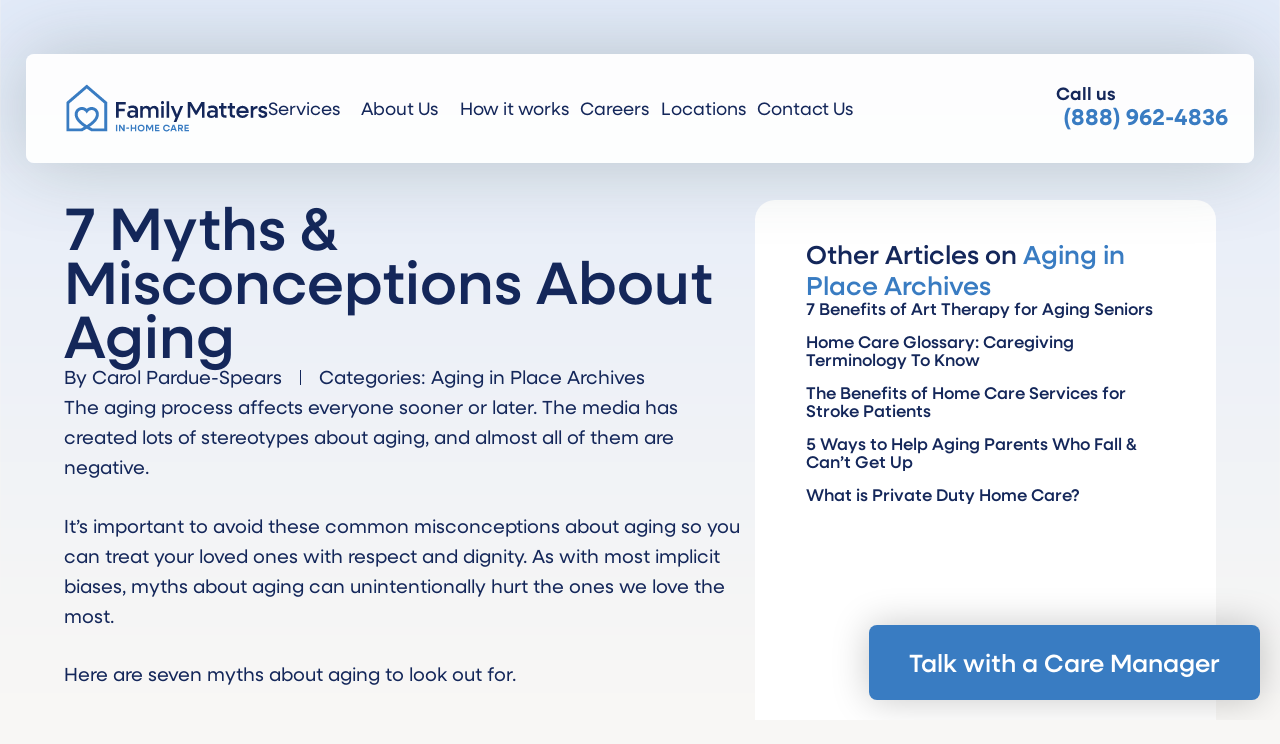

--- FILE ---
content_type: text/html; charset=UTF-8
request_url: https://familymattershc.com/7-myths-misconceptions-about-aging/
body_size: 31565
content:
<!DOCTYPE html>
<html lang="en-US" prefix="og: https://ogp.me/ns#">
<head>
	<meta charset="UTF-8">
	<meta name="viewport" content="width=device-width, initial-scale=1">
<!-- Search Engine Optimization by Rank Math PRO - https://rankmath.com/ -->
<title>7 Myths &amp; Misconceptions About Aging</title>
<meta name="description" content="The aging process affects everyone sooner or later. As with most implicit biases, myths about aging can unintentionally hurt the ones we love the most."/>
<meta name="robots" content="follow, index, max-snippet:-1, max-video-preview:-1, max-image-preview:large"/>
<link rel="canonical" href="https://familymattershc.com/7-myths-misconceptions-about-aging/" />
<meta property="og:locale" content="en_US" />
<meta property="og:type" content="article" />
<meta property="og:title" content="7 Myths &amp; Misconceptions About Aging" />
<meta property="og:description" content="The aging process affects everyone sooner or later. As with most implicit biases, myths about aging can unintentionally hurt the ones we love the most." />
<meta property="og:url" content="https://familymattershc.com/7-myths-misconceptions-about-aging/" />
<meta property="og:site_name" content="Family Matters In-Home Care" />
<meta property="article:section" content="Aging in Place Archives" />
<meta property="og:updated_time" content="2025-11-10T21:16:50-08:00" />
<meta property="og:image" content="https://familymattershc.com/wp-content/uploads/myths-misconceptions-about-aging-image.jpg" />
<meta property="og:image:secure_url" content="https://familymattershc.com/wp-content/uploads/myths-misconceptions-about-aging-image.jpg" />
<meta property="og:image:width" content="1200" />
<meta property="og:image:height" content="647" />
<meta property="og:image:alt" content="7 Myths &amp; Misconceptions About Aging" />
<meta property="og:image:type" content="image/jpeg" />
<meta property="article:published_time" content="2023-05-02T11:05:54-08:00" />
<meta property="article:modified_time" content="2025-11-10T21:16:50-08:00" />
<meta name="twitter:card" content="summary_large_image" />
<meta name="twitter:title" content="7 Myths &amp; Misconceptions About Aging" />
<meta name="twitter:description" content="The aging process affects everyone sooner or later. As with most implicit biases, myths about aging can unintentionally hurt the ones we love the most." />
<meta name="twitter:site" content="@familymattershc" />
<meta name="twitter:creator" content="@familymattershc" />
<meta name="twitter:image" content="https://familymattershc.com/wp-content/uploads/myths-misconceptions-about-aging-image.jpg" />
<meta name="twitter:label1" content="Written by" />
<meta name="twitter:data1" content="Carol Pardue-Spears" />
<meta name="twitter:label2" content="Time to read" />
<meta name="twitter:data2" content="4 minutes" />
<script type="application/ld+json" class="rank-math-schema-pro">{"@context":"https://schema.org","@graph":[{"@type":"CommunityHealth","@id":"https://familymattershc.com/#organization","name":"Family Matters In-Home Care","url":"https://familymattershc.com/","image":{"@type":"ImageObject","url":"https://familymattershc.com/wp-content/uploads/hero-img.jpg","contentUrl":"https://familymattershc.com/wp-content/uploads/hero-img.jpg"},"logo":{"@type":"ImageObject","url":"https://familymattershc.com/wp-content/uploads/Family-Matters-In-Home-Care.svg","contentUrl":"https://familymattershc.com/wp-content/uploads/Family-Matters-In-Home-Care.svg"},"address":{"@type":"PostalAddress","streetAddress":"2155 S Bascom Ave #116","addressLocality":"Campbell","addressRegion":"CA","postalCode":"95008","addressCountry":"US"},"telephone":"+1-408-824-1021","hasMap":"https://www.google.com/maps/place/Family+Matters+In-Home+Care,+LLC/@37.2845962,-121.9322521,17z/data=!3m1!4b1!4m6!3m5!1s0x808fcca277a87317:0x44fabf1ff8f58bd9!8m2!3d37.2845962!4d-121.9322521!16s%2Fg%2F1pp2tvr0g","aggregateRating":{"@type":"AggregateRating","ratingValue":"4.9","bestRating":"5.0","worstRating":"1.0","ratingCount":"95"},"review":[{"@type":"Review","reviewBody":"I am deeply grateful for the care and attention we received from Family Matters and would recommend this agency very highly!","author":{"@type":"Person","name":"Kristi Iverson"},"publisher":{"@type":"Organization","name":"Google Reviews"}},{"@type":"Review","reviewBody":"Family Matters In-Home Care stands out as being warm and compassionate.","author":{"@type":"Person","name":"Peter S."},"publisher":{"@type":"Organization","name":"Yelp! Reviews"}},{"@type":"Review","reviewBody":"The caregivers are so much better than the company we left. They\u2019re on time, kind, prompt and very dedicated to their jobs.","author":{"@type":"Person","name":"Esther Dunton"},"publisher":{"@type":"Organization","name":"Google Reviews"}},{"@type":"Review","reviewBody":"I would wholeheartedly recommend Family Matters to anyone needing in-home care for an ailing family member.","author":{"@type":"Person","name":"Michael Rizzo"},"publisher":{"@type":"Organization","name":"Google Reviews"}},{"@type":"Review","reviewBody":"Trustworthy, attentive and family-oriented home care agency. 5 stars for reliability, safety and compassion toward their patients.","author":{"@type":"Person","name":"Chrissi S."},"publisher":{"@type":"Organization","name":"Yelp! Reviews"}}],"sameAs":["https://twitter.com/familymattershc","https://www.facebook.com/familymattershc/","https://www.instagram.com/familymatterscare/","https://www.linkedin.com/company/family-matters-in-home-care-llc/","https://www.yelp.com/biz/family-matters-in-home-care-campbell-2","https://www.youtube.com/channel/UCWIBzWUWPsAE3qzcKFIWETA","https://local.google.com/place?id=4970495282798496729&amp;use=srp&amp;hl=en","https://maps.apple.com/place?auid=4596550206151720936","https://www.facebook.com/fmihccampbell/about?_rdc=1&amp;_rdr","https://www.bing.com/search?mkt=en-US&amp;pq=Family+Matters+In-Home+Care+2155+South+Bascom+Avenue+116&amp;q=Family+Matters+In-Home+Care+2155+South+Bascom+Avenue+116","https://foursquare.com/v/family-matters-inhome-care/53daed0c498e411c74f2ac09","https://www.bbb.org/us/ca/campbell/profile/home-care/family-matters-in-home-care-llc-1216-261650","https://www.mapquest.com/us/california/family-matters-in-home-care-346312911","https://www.yellowpages.com/campbell-ca/mip/family-matters-in-home-care-514389093","https://www.linkedin.com/company/homecarecalifornia1"],"subOrganization":[{"@id":"https://familymattershc.com/#los-altos-office"},{"@id":"https://familymattershc.com/#san-francisco-office"},{"@id":"https://familymattershc.com/#san-mateo-office"},"https://familymattershc.com/#localbusiness-san-francisco-ca","https://familymattershc.com/#localbusiness-san-marcos-ca","https://familymattershc.com/#localbusiness-san-mateo-ca","https://familymattershc.com/#localbusiness-roseville-ca"]},{"@type":"Organization","@id":"https://familymattershc.com/#organization","name":"Family Matters","sameAs":["https://twitter.com/familymattershc"],"logo":{"@type":"ImageObject","@id":"https://familymattershc.com/#logo","url":"https://familymattershc.com/wp-content/uploads/Family-Matters-In-Home-Care.svg","contentUrl":"https://familymattershc.com/wp-content/uploads/Family-Matters-In-Home-Care.svg","caption":"Family Matters In-Home Care","inLanguage":"en-US","width":"253","height":"60"}},{"@type":"WebSite","@id":"https://familymattershc.com/#website","url":"https://familymattershc.com","name":"Family Matters In-Home Care","alternateName":"Family Matters In-Home Care","publisher":{"@id":"https://familymattershc.com/#organization"},"inLanguage":"en-US"},{"@type":"ImageObject","@id":"https://familymattershc.com/wp-content/uploads/myths-misconceptions-about-aging-image.jpg","url":"https://familymattershc.com/wp-content/uploads/myths-misconceptions-about-aging-image.jpg","width":"1200","height":"647","caption":"7 Myths &amp; Misconceptions About Aging","inLanguage":"en-US"},{"@type":"BreadcrumbList","@id":"https://familymattershc.com/7-myths-misconceptions-about-aging/#breadcrumb","itemListElement":[{"@type":"ListItem","position":"1","item":{"@id":"https://familymattershc.com/7-myths-misconceptions-about-aging/","name":"7 Myths &amp; Misconceptions About Aging"}}]},{"@type":"WebPage","@id":"https://familymattershc.com/7-myths-misconceptions-about-aging/#webpage","url":"https://familymattershc.com/7-myths-misconceptions-about-aging/","name":"7 Myths &amp; Misconceptions About Aging","datePublished":"2023-05-02T11:05:54-08:00","dateModified":"2025-11-10T21:16:50-08:00","isPartOf":{"@id":"https://familymattershc.com/#website"},"primaryImageOfPage":{"@id":"https://familymattershc.com/wp-content/uploads/myths-misconceptions-about-aging-image.jpg"},"inLanguage":"en-US","breadcrumb":{"@id":"https://familymattershc.com/7-myths-misconceptions-about-aging/#breadcrumb"}},{"@type":"Person","@id":"https://familymattershc.com/7-myths-misconceptions-about-aging/#author","name":"Carol Pardue-Spears","description":"Read posts written by Carol Pardue-Spears, Author at Family Matters.","image":{"@type":"ImageObject","@id":"https://secure.gravatar.com/avatar/898b82f57fed16a5e2cef481622801936821fe1bf19df2df33a7c7f2b6839d16?s=96&amp;d=mm&amp;r=g","url":"https://secure.gravatar.com/avatar/898b82f57fed16a5e2cef481622801936821fe1bf19df2df33a7c7f2b6839d16?s=96&amp;d=mm&amp;r=g","caption":"Carol Pardue-Spears","inLanguage":"en-US"},"sameAs":["https://familymattershc.com/"],"worksFor":{"@id":"https://familymattershc.com/#organization"}},{"@type":"BlogPosting","headline":"7 Myths &amp; Misconceptions About Aging","datePublished":"2023-05-02T11:05:54-08:00","dateModified":"2025-11-10T21:16:50-08:00","author":{"@id":"https://familymattershc.com/7-myths-misconceptions-about-aging/#author","name":"Carol Pardue-Spears"},"publisher":{"@id":"https://familymattershc.com/#organization"},"description":"The aging process affects everyone sooner or later. As with most implicit biases, myths about aging can unintentionally hurt the ones we love the most.","name":"7 Myths &amp; Misconceptions About Aging","@id":"https://familymattershc.com/7-myths-misconceptions-about-aging/#richSnippet","isPartOf":{"@id":"https://familymattershc.com/7-myths-misconceptions-about-aging/#webpage"},"image":{"@id":"https://familymattershc.com/wp-content/uploads/myths-misconceptions-about-aging-image.jpg"},"inLanguage":"en-US","mainEntityOfPage":{"@id":"https://familymattershc.com/7-myths-misconceptions-about-aging/#webpage"}}]}</script>
<!-- /Rank Math WordPress SEO plugin -->

<link rel="alternate" type="application/rss+xml" title="Family Matters &raquo; Feed" href="https://familymattershc.com/feed/" />
<link rel="alternate" type="application/rss+xml" title="Family Matters &raquo; Comments Feed" href="https://familymattershc.com/comments/feed/" />
<link rel="alternate" title="oEmbed (JSON)" type="application/json+oembed" href="https://familymattershc.com/wp-json/oembed/1.0/embed?url=https%3A%2F%2Ffamilymattershc.com%2F7-myths-misconceptions-about-aging%2F" />
<link rel="alternate" title="oEmbed (XML)" type="text/xml+oembed" href="https://familymattershc.com/wp-json/oembed/1.0/embed?url=https%3A%2F%2Ffamilymattershc.com%2F7-myths-misconceptions-about-aging%2F&#038;format=xml" />
<link rel="stylesheet" type="text/css" href="https://use.typekit.net/ria4zwo.css"><style id='wp-img-auto-sizes-contain-inline-css'>
img:is([sizes=auto i],[sizes^="auto," i]){contain-intrinsic-size:3000px 1500px}
/*# sourceURL=wp-img-auto-sizes-contain-inline-css */
</style>
<style id='wp-emoji-styles-inline-css'>

	img.wp-smiley, img.emoji {
		display: inline !important;
		border: none !important;
		box-shadow: none !important;
		height: 1em !important;
		width: 1em !important;
		margin: 0 0.07em !important;
		vertical-align: -0.1em !important;
		background: none !important;
		padding: 0 !important;
	}
/*# sourceURL=wp-emoji-styles-inline-css */
</style>
<link rel='stylesheet' id='wp-block-library-css' href='https://familymattershc.com/wp-includes/css/dist/block-library/style.min.css?ver=6.9' media='all' />
<style id='classic-theme-styles-inline-css'>
/*! This file is auto-generated */
.wp-block-button__link{color:#fff;background-color:#32373c;border-radius:9999px;box-shadow:none;text-decoration:none;padding:calc(.667em + 2px) calc(1.333em + 2px);font-size:1.125em}.wp-block-file__button{background:#32373c;color:#fff;text-decoration:none}
/*# sourceURL=/wp-includes/css/classic-themes.min.css */
</style>
<link rel='stylesheet' id='jet-engine-frontend-css' href='https://familymattershc.com/wp-content/plugins/jet-engine/assets/css/frontend.css?ver=3.8.2.1' media='all' />
<style id='global-styles-inline-css'>
:root{--wp--preset--aspect-ratio--square: 1;--wp--preset--aspect-ratio--4-3: 4/3;--wp--preset--aspect-ratio--3-4: 3/4;--wp--preset--aspect-ratio--3-2: 3/2;--wp--preset--aspect-ratio--2-3: 2/3;--wp--preset--aspect-ratio--16-9: 16/9;--wp--preset--aspect-ratio--9-16: 9/16;--wp--preset--color--black: #000000;--wp--preset--color--cyan-bluish-gray: #abb8c3;--wp--preset--color--white: #ffffff;--wp--preset--color--pale-pink: #f78da7;--wp--preset--color--vivid-red: #cf2e2e;--wp--preset--color--luminous-vivid-orange: #ff6900;--wp--preset--color--luminous-vivid-amber: #fcb900;--wp--preset--color--light-green-cyan: #7bdcb5;--wp--preset--color--vivid-green-cyan: #00d084;--wp--preset--color--pale-cyan-blue: #8ed1fc;--wp--preset--color--vivid-cyan-blue: #0693e3;--wp--preset--color--vivid-purple: #9b51e0;--wp--preset--color--contrast: var(--contrast);--wp--preset--color--contrast-2: var(--contrast-2);--wp--preset--color--contrast-3: var(--contrast-3);--wp--preset--color--base: var(--base);--wp--preset--color--base-2: var(--base-2);--wp--preset--color--base-3: var(--base-3);--wp--preset--color--accent: var(--accent);--wp--preset--gradient--vivid-cyan-blue-to-vivid-purple: linear-gradient(135deg,rgb(6,147,227) 0%,rgb(155,81,224) 100%);--wp--preset--gradient--light-green-cyan-to-vivid-green-cyan: linear-gradient(135deg,rgb(122,220,180) 0%,rgb(0,208,130) 100%);--wp--preset--gradient--luminous-vivid-amber-to-luminous-vivid-orange: linear-gradient(135deg,rgb(252,185,0) 0%,rgb(255,105,0) 100%);--wp--preset--gradient--luminous-vivid-orange-to-vivid-red: linear-gradient(135deg,rgb(255,105,0) 0%,rgb(207,46,46) 100%);--wp--preset--gradient--very-light-gray-to-cyan-bluish-gray: linear-gradient(135deg,rgb(238,238,238) 0%,rgb(169,184,195) 100%);--wp--preset--gradient--cool-to-warm-spectrum: linear-gradient(135deg,rgb(74,234,220) 0%,rgb(151,120,209) 20%,rgb(207,42,186) 40%,rgb(238,44,130) 60%,rgb(251,105,98) 80%,rgb(254,248,76) 100%);--wp--preset--gradient--blush-light-purple: linear-gradient(135deg,rgb(255,206,236) 0%,rgb(152,150,240) 100%);--wp--preset--gradient--blush-bordeaux: linear-gradient(135deg,rgb(254,205,165) 0%,rgb(254,45,45) 50%,rgb(107,0,62) 100%);--wp--preset--gradient--luminous-dusk: linear-gradient(135deg,rgb(255,203,112) 0%,rgb(199,81,192) 50%,rgb(65,88,208) 100%);--wp--preset--gradient--pale-ocean: linear-gradient(135deg,rgb(255,245,203) 0%,rgb(182,227,212) 50%,rgb(51,167,181) 100%);--wp--preset--gradient--electric-grass: linear-gradient(135deg,rgb(202,248,128) 0%,rgb(113,206,126) 100%);--wp--preset--gradient--midnight: linear-gradient(135deg,rgb(2,3,129) 0%,rgb(40,116,252) 100%);--wp--preset--font-size--small: 13px;--wp--preset--font-size--medium: 20px;--wp--preset--font-size--large: 36px;--wp--preset--font-size--x-large: 42px;--wp--preset--spacing--20: 0.44rem;--wp--preset--spacing--30: 0.67rem;--wp--preset--spacing--40: 1rem;--wp--preset--spacing--50: 1.5rem;--wp--preset--spacing--60: 2.25rem;--wp--preset--spacing--70: 3.38rem;--wp--preset--spacing--80: 5.06rem;--wp--preset--shadow--natural: 6px 6px 9px rgba(0, 0, 0, 0.2);--wp--preset--shadow--deep: 12px 12px 50px rgba(0, 0, 0, 0.4);--wp--preset--shadow--sharp: 6px 6px 0px rgba(0, 0, 0, 0.2);--wp--preset--shadow--outlined: 6px 6px 0px -3px rgb(255, 255, 255), 6px 6px rgb(0, 0, 0);--wp--preset--shadow--crisp: 6px 6px 0px rgb(0, 0, 0);}:where(.is-layout-flex){gap: 0.5em;}:where(.is-layout-grid){gap: 0.5em;}body .is-layout-flex{display: flex;}.is-layout-flex{flex-wrap: wrap;align-items: center;}.is-layout-flex > :is(*, div){margin: 0;}body .is-layout-grid{display: grid;}.is-layout-grid > :is(*, div){margin: 0;}:where(.wp-block-columns.is-layout-flex){gap: 2em;}:where(.wp-block-columns.is-layout-grid){gap: 2em;}:where(.wp-block-post-template.is-layout-flex){gap: 1.25em;}:where(.wp-block-post-template.is-layout-grid){gap: 1.25em;}.has-black-color{color: var(--wp--preset--color--black) !important;}.has-cyan-bluish-gray-color{color: var(--wp--preset--color--cyan-bluish-gray) !important;}.has-white-color{color: var(--wp--preset--color--white) !important;}.has-pale-pink-color{color: var(--wp--preset--color--pale-pink) !important;}.has-vivid-red-color{color: var(--wp--preset--color--vivid-red) !important;}.has-luminous-vivid-orange-color{color: var(--wp--preset--color--luminous-vivid-orange) !important;}.has-luminous-vivid-amber-color{color: var(--wp--preset--color--luminous-vivid-amber) !important;}.has-light-green-cyan-color{color: var(--wp--preset--color--light-green-cyan) !important;}.has-vivid-green-cyan-color{color: var(--wp--preset--color--vivid-green-cyan) !important;}.has-pale-cyan-blue-color{color: var(--wp--preset--color--pale-cyan-blue) !important;}.has-vivid-cyan-blue-color{color: var(--wp--preset--color--vivid-cyan-blue) !important;}.has-vivid-purple-color{color: var(--wp--preset--color--vivid-purple) !important;}.has-black-background-color{background-color: var(--wp--preset--color--black) !important;}.has-cyan-bluish-gray-background-color{background-color: var(--wp--preset--color--cyan-bluish-gray) !important;}.has-white-background-color{background-color: var(--wp--preset--color--white) !important;}.has-pale-pink-background-color{background-color: var(--wp--preset--color--pale-pink) !important;}.has-vivid-red-background-color{background-color: var(--wp--preset--color--vivid-red) !important;}.has-luminous-vivid-orange-background-color{background-color: var(--wp--preset--color--luminous-vivid-orange) !important;}.has-luminous-vivid-amber-background-color{background-color: var(--wp--preset--color--luminous-vivid-amber) !important;}.has-light-green-cyan-background-color{background-color: var(--wp--preset--color--light-green-cyan) !important;}.has-vivid-green-cyan-background-color{background-color: var(--wp--preset--color--vivid-green-cyan) !important;}.has-pale-cyan-blue-background-color{background-color: var(--wp--preset--color--pale-cyan-blue) !important;}.has-vivid-cyan-blue-background-color{background-color: var(--wp--preset--color--vivid-cyan-blue) !important;}.has-vivid-purple-background-color{background-color: var(--wp--preset--color--vivid-purple) !important;}.has-black-border-color{border-color: var(--wp--preset--color--black) !important;}.has-cyan-bluish-gray-border-color{border-color: var(--wp--preset--color--cyan-bluish-gray) !important;}.has-white-border-color{border-color: var(--wp--preset--color--white) !important;}.has-pale-pink-border-color{border-color: var(--wp--preset--color--pale-pink) !important;}.has-vivid-red-border-color{border-color: var(--wp--preset--color--vivid-red) !important;}.has-luminous-vivid-orange-border-color{border-color: var(--wp--preset--color--luminous-vivid-orange) !important;}.has-luminous-vivid-amber-border-color{border-color: var(--wp--preset--color--luminous-vivid-amber) !important;}.has-light-green-cyan-border-color{border-color: var(--wp--preset--color--light-green-cyan) !important;}.has-vivid-green-cyan-border-color{border-color: var(--wp--preset--color--vivid-green-cyan) !important;}.has-pale-cyan-blue-border-color{border-color: var(--wp--preset--color--pale-cyan-blue) !important;}.has-vivid-cyan-blue-border-color{border-color: var(--wp--preset--color--vivid-cyan-blue) !important;}.has-vivid-purple-border-color{border-color: var(--wp--preset--color--vivid-purple) !important;}.has-vivid-cyan-blue-to-vivid-purple-gradient-background{background: var(--wp--preset--gradient--vivid-cyan-blue-to-vivid-purple) !important;}.has-light-green-cyan-to-vivid-green-cyan-gradient-background{background: var(--wp--preset--gradient--light-green-cyan-to-vivid-green-cyan) !important;}.has-luminous-vivid-amber-to-luminous-vivid-orange-gradient-background{background: var(--wp--preset--gradient--luminous-vivid-amber-to-luminous-vivid-orange) !important;}.has-luminous-vivid-orange-to-vivid-red-gradient-background{background: var(--wp--preset--gradient--luminous-vivid-orange-to-vivid-red) !important;}.has-very-light-gray-to-cyan-bluish-gray-gradient-background{background: var(--wp--preset--gradient--very-light-gray-to-cyan-bluish-gray) !important;}.has-cool-to-warm-spectrum-gradient-background{background: var(--wp--preset--gradient--cool-to-warm-spectrum) !important;}.has-blush-light-purple-gradient-background{background: var(--wp--preset--gradient--blush-light-purple) !important;}.has-blush-bordeaux-gradient-background{background: var(--wp--preset--gradient--blush-bordeaux) !important;}.has-luminous-dusk-gradient-background{background: var(--wp--preset--gradient--luminous-dusk) !important;}.has-pale-ocean-gradient-background{background: var(--wp--preset--gradient--pale-ocean) !important;}.has-electric-grass-gradient-background{background: var(--wp--preset--gradient--electric-grass) !important;}.has-midnight-gradient-background{background: var(--wp--preset--gradient--midnight) !important;}.has-small-font-size{font-size: var(--wp--preset--font-size--small) !important;}.has-medium-font-size{font-size: var(--wp--preset--font-size--medium) !important;}.has-large-font-size{font-size: var(--wp--preset--font-size--large) !important;}.has-x-large-font-size{font-size: var(--wp--preset--font-size--x-large) !important;}
:where(.wp-block-post-template.is-layout-flex){gap: 1.25em;}:where(.wp-block-post-template.is-layout-grid){gap: 1.25em;}
:where(.wp-block-term-template.is-layout-flex){gap: 1.25em;}:where(.wp-block-term-template.is-layout-grid){gap: 1.25em;}
:where(.wp-block-columns.is-layout-flex){gap: 2em;}:where(.wp-block-columns.is-layout-grid){gap: 2em;}
:root :where(.wp-block-pullquote){font-size: 1.5em;line-height: 1.6;}
/*# sourceURL=global-styles-inline-css */
</style>
<link rel='stylesheet' id='generate-style-css' href='https://familymattershc.com/wp-content/themes/generatepress/assets/css/main.min.css?ver=3.6.1' media='all' />
<style id='generate-style-inline-css'>
body{background-color:var(--base-2);color:var(--contrast);}a{color:var(--accent);}a{text-decoration:underline;}.entry-title a, .site-branding a, a.button, .wp-block-button__link, .main-navigation a{text-decoration:none;}a:hover, a:focus, a:active{color:var(--contrast);}.wp-block-group__inner-container{max-width:1200px;margin-left:auto;margin-right:auto;}:root{--contrast:#222222;--contrast-2:#575760;--contrast-3:#b2b2be;--base:#f0f0f0;--base-2:#f7f8f9;--base-3:#ffffff;--accent:#1e73be;}:root .has-contrast-color{color:var(--contrast);}:root .has-contrast-background-color{background-color:var(--contrast);}:root .has-contrast-2-color{color:var(--contrast-2);}:root .has-contrast-2-background-color{background-color:var(--contrast-2);}:root .has-contrast-3-color{color:var(--contrast-3);}:root .has-contrast-3-background-color{background-color:var(--contrast-3);}:root .has-base-color{color:var(--base);}:root .has-base-background-color{background-color:var(--base);}:root .has-base-2-color{color:var(--base-2);}:root .has-base-2-background-color{background-color:var(--base-2);}:root .has-base-3-color{color:var(--base-3);}:root .has-base-3-background-color{background-color:var(--base-3);}:root .has-accent-color{color:var(--accent);}:root .has-accent-background-color{background-color:var(--accent);}.top-bar{background-color:#636363;color:#ffffff;}.top-bar a{color:#ffffff;}.top-bar a:hover{color:#303030;}.site-header{background-color:var(--base-3);}.main-title a,.main-title a:hover{color:var(--contrast);}.site-description{color:var(--contrast-2);}.mobile-menu-control-wrapper .menu-toggle,.mobile-menu-control-wrapper .menu-toggle:hover,.mobile-menu-control-wrapper .menu-toggle:focus,.has-inline-mobile-toggle #site-navigation.toggled{background-color:rgba(0, 0, 0, 0.02);}.main-navigation,.main-navigation ul ul{background-color:var(--base-3);}.main-navigation .main-nav ul li a, .main-navigation .menu-toggle, .main-navigation .menu-bar-items{color:var(--contrast);}.main-navigation .main-nav ul li:not([class*="current-menu-"]):hover > a, .main-navigation .main-nav ul li:not([class*="current-menu-"]):focus > a, .main-navigation .main-nav ul li.sfHover:not([class*="current-menu-"]) > a, .main-navigation .menu-bar-item:hover > a, .main-navigation .menu-bar-item.sfHover > a{color:var(--accent);}button.menu-toggle:hover,button.menu-toggle:focus{color:var(--contrast);}.main-navigation .main-nav ul li[class*="current-menu-"] > a{color:var(--accent);}.navigation-search input[type="search"],.navigation-search input[type="search"]:active, .navigation-search input[type="search"]:focus, .main-navigation .main-nav ul li.search-item.active > a, .main-navigation .menu-bar-items .search-item.active > a{color:var(--accent);}.main-navigation ul ul{background-color:var(--base);}.separate-containers .inside-article, .separate-containers .comments-area, .separate-containers .page-header, .one-container .container, .separate-containers .paging-navigation, .inside-page-header{background-color:var(--base-3);}.entry-title a{color:var(--contrast);}.entry-title a:hover{color:var(--contrast-2);}.entry-meta{color:var(--contrast-2);}.sidebar .widget{background-color:var(--base-3);}.footer-widgets{background-color:var(--base-3);}.site-info{background-color:var(--base-3);}input[type="text"],input[type="email"],input[type="url"],input[type="password"],input[type="search"],input[type="tel"],input[type="number"],textarea,select{color:var(--contrast);background-color:var(--base-2);border-color:var(--base);}input[type="text"]:focus,input[type="email"]:focus,input[type="url"]:focus,input[type="password"]:focus,input[type="search"]:focus,input[type="tel"]:focus,input[type="number"]:focus,textarea:focus,select:focus{color:var(--contrast);background-color:var(--base-2);border-color:var(--contrast-3);}button,html input[type="button"],input[type="reset"],input[type="submit"],a.button,a.wp-block-button__link:not(.has-background){color:#ffffff;background-color:#55555e;}button:hover,html input[type="button"]:hover,input[type="reset"]:hover,input[type="submit"]:hover,a.button:hover,button:focus,html input[type="button"]:focus,input[type="reset"]:focus,input[type="submit"]:focus,a.button:focus,a.wp-block-button__link:not(.has-background):active,a.wp-block-button__link:not(.has-background):focus,a.wp-block-button__link:not(.has-background):hover{color:#ffffff;background-color:#3f4047;}a.generate-back-to-top{background-color:rgba( 0,0,0,0.4 );color:#ffffff;}a.generate-back-to-top:hover,a.generate-back-to-top:focus{background-color:rgba( 0,0,0,0.6 );color:#ffffff;}:root{--gp-search-modal-bg-color:var(--base-3);--gp-search-modal-text-color:var(--contrast);--gp-search-modal-overlay-bg-color:rgba(0,0,0,0.2);}@media (max-width:768px){.main-navigation .menu-bar-item:hover > a, .main-navigation .menu-bar-item.sfHover > a{background:none;color:var(--contrast);}}.nav-below-header .main-navigation .inside-navigation.grid-container, .nav-above-header .main-navigation .inside-navigation.grid-container{padding:0px 20px 0px 20px;}.site-main .wp-block-group__inner-container{padding:40px;}.separate-containers .paging-navigation{padding-top:20px;padding-bottom:20px;}.entry-content .alignwide, body:not(.no-sidebar) .entry-content .alignfull{margin-left:-40px;width:calc(100% + 80px);max-width:calc(100% + 80px);}.rtl .menu-item-has-children .dropdown-menu-toggle{padding-left:20px;}.rtl .main-navigation .main-nav ul li.menu-item-has-children > a{padding-right:20px;}@media (max-width:768px){.separate-containers .inside-article, .separate-containers .comments-area, .separate-containers .page-header, .separate-containers .paging-navigation, .one-container .site-content, .inside-page-header{padding:30px;}.site-main .wp-block-group__inner-container{padding:30px;}.inside-top-bar{padding-right:30px;padding-left:30px;}.inside-header{padding-right:30px;padding-left:30px;}.widget-area .widget{padding-top:30px;padding-right:30px;padding-bottom:30px;padding-left:30px;}.footer-widgets-container{padding-top:30px;padding-right:30px;padding-bottom:30px;padding-left:30px;}.inside-site-info{padding-right:30px;padding-left:30px;}.entry-content .alignwide, body:not(.no-sidebar) .entry-content .alignfull{margin-left:-30px;width:calc(100% + 60px);max-width:calc(100% + 60px);}.one-container .site-main .paging-navigation{margin-bottom:20px;}}/* End cached CSS */.is-right-sidebar{width:30%;}.is-left-sidebar{width:30%;}.site-content .content-area{width:70%;}@media (max-width:768px){.main-navigation .menu-toggle,.sidebar-nav-mobile:not(#sticky-placeholder){display:block;}.main-navigation ul,.gen-sidebar-nav,.main-navigation:not(.slideout-navigation):not(.toggled) .main-nav > ul,.has-inline-mobile-toggle #site-navigation .inside-navigation > *:not(.navigation-search):not(.main-nav){display:none;}.nav-align-right .inside-navigation,.nav-align-center .inside-navigation{justify-content:space-between;}.has-inline-mobile-toggle .mobile-menu-control-wrapper{display:flex;flex-wrap:wrap;}.has-inline-mobile-toggle .inside-header{flex-direction:row;text-align:left;flex-wrap:wrap;}.has-inline-mobile-toggle .header-widget,.has-inline-mobile-toggle #site-navigation{flex-basis:100%;}.nav-float-left .has-inline-mobile-toggle #site-navigation{order:10;}}
.elementor-template-full-width .site-content{display:block;}
/*# sourceURL=generate-style-inline-css */
</style>
<link rel='stylesheet' id='e-sticky-css' href='https://familymattershc.com/wp-content/plugins/elementor-pro/assets/css/modules/sticky.min.css?ver=3.34.0' media='all' />
<link rel='stylesheet' id='e-animation-slideInUp-css' href='https://familymattershc.com/wp-content/plugins/elementor/assets/lib/animations/styles/slideInUp.min.css?ver=3.34.1' media='all' />
<link rel='stylesheet' id='elementor-frontend-css' href='https://familymattershc.com/wp-content/plugins/elementor/assets/css/frontend.min.css?ver=3.34.1' media='all' />
<style id='elementor-frontend-inline-css'>
.elementor-kit-15141{--e-global-color-primary:#14275A;--e-global-color-secondary:#397CC2;--e-global-color-text:#14275A;--e-global-color-accent:#397CC2;--e-global-color-3bfa6e9:#90BDE3;--e-global-color-e191765:#6FC6C6;--e-global-color-0b7767a:#DEF3F3;--e-global-color-d5f3467:#F0ECDF;--e-global-color-ca577c2:#FFFFFF;--e-global-color-a6cacee:#F8F7F5;--e-global-color-ab478e0:#DCE1EE;--e-global-typography-primary-font-family:"neulis-sans";--e-global-typography-primary-font-size:clamp(20px, 3.125vw, 60px);--e-global-typography-primary-font-weight:500;--e-global-typography-primary-line-height:107%;--e-global-typography-secondary-font-family:"neulis-sans";--e-global-typography-secondary-font-size:clamp(30px, 4.6875vw, 90px);--e-global-typography-secondary-font-weight:500;--e-global-typography-secondary-line-height:0.9em;--e-global-typography-text-font-family:"neulis-sans";--e-global-typography-text-font-size:19px;--e-global-typography-text-font-weight:400;--e-global-typography-text-line-height:158%;--e-global-typography-accent-font-family:"neulis-sans";--e-global-typography-accent-font-size:20px;--e-global-typography-accent-font-weight:500;--e-global-typography-9f026fe-font-family:"neulis-sans";--e-global-typography-9f026fe-font-size:25px;--e-global-typography-9f026fe-font-weight:500;--e-global-typography-8e33d07-font-family:"neulis-sans";--e-global-typography-8e33d07-font-size:21px;--e-global-typography-8e33d07-font-weight:500;--e-global-typography-8e33d07-line-height:1.1em;--e-global-typography-2127f7a-font-family:"neulis-sans";--e-global-typography-2127f7a-font-size:25px;--e-global-typography-2127f7a-font-weight:500;--e-global-typography-6ba7d4d-font-family:"neulis-sans";--e-global-typography-6ba7d4d-font-size:20px;--e-global-typography-6ba7d4d-font-weight:500;--e-global-typography-cd712e6-font-family:"neulis-sans";--e-global-typography-cd712e6-font-size:18px;--e-global-typography-cd712e6-font-weight:400;--e-global-typography-c5ec51d-font-family:"neulis-sans";--e-global-typography-c5ec51d-font-size:25px;--e-global-typography-c5ec51d-font-weight:500;background-color:var( --e-global-color-a6cacee );background-image:url("https://familymattershc.com/wp-content/uploads/Top-Background.svg");color:var( --e-global-color-primary );font-family:var( --e-global-typography-accent-font-family ), Sans-serif;font-size:var( --e-global-typography-accent-font-size );font-weight:var( --e-global-typography-accent-font-weight );background-position:top center;background-repeat:no-repeat;background-size:contain;}.elementor-kit-15141 button,.elementor-kit-15141 input[type="button"],.elementor-kit-15141 input[type="submit"],.elementor-kit-15141 .elementor-button{background-color:var( --e-global-color-secondary );font-family:var( --e-global-typography-accent-font-family ), Sans-serif;font-size:var( --e-global-typography-accent-font-size );font-weight:var( --e-global-typography-accent-font-weight );color:var( --e-global-color-ca577c2 );border-radius:8px 8px 8px 8px;padding:25px 40px 25px 40px;}.elementor-kit-15141 button:hover,.elementor-kit-15141 button:focus,.elementor-kit-15141 input[type="button"]:hover,.elementor-kit-15141 input[type="button"]:focus,.elementor-kit-15141 input[type="submit"]:hover,.elementor-kit-15141 input[type="submit"]:focus,.elementor-kit-15141 .elementor-button:hover,.elementor-kit-15141 .elementor-button:focus{background-color:var( --e-global-color-primary );}.elementor-kit-15141 e-page-transition{background-color:#FFBC7D;}.elementor-kit-15141 a{color:var( --e-global-color-secondary );}.elementor-kit-15141 h1{color:var( --e-global-color-text );font-family:var( --e-global-typography-secondary-font-family ), Sans-serif;font-size:var( --e-global-typography-secondary-font-size );font-weight:var( --e-global-typography-secondary-font-weight );line-height:var( --e-global-typography-secondary-line-height );}.elementor-kit-15141 h2{color:var( --e-global-color-primary );font-family:var( --e-global-typography-primary-font-family ), Sans-serif;font-size:var( --e-global-typography-primary-font-size );font-weight:var( --e-global-typography-primary-font-weight );line-height:var( --e-global-typography-primary-line-height );}.elementor-kit-15141 h3{color:var( --e-global-color-primary );font-family:var( --e-global-typography-8e33d07-font-family ), Sans-serif;font-size:var( --e-global-typography-8e33d07-font-size );font-weight:var( --e-global-typography-8e33d07-font-weight );line-height:var( --e-global-typography-8e33d07-line-height );}.elementor-kit-15141 h4{color:var( --e-global-color-primary );font-family:var( --e-global-typography-2127f7a-font-family ), Sans-serif;font-size:var( --e-global-typography-2127f7a-font-size );font-weight:var( --e-global-typography-2127f7a-font-weight );}.elementor-kit-15141 h5{color:var( --e-global-color-primary );font-family:var( --e-global-typography-6ba7d4d-font-family ), Sans-serif;font-size:var( --e-global-typography-6ba7d4d-font-size );font-weight:var( --e-global-typography-6ba7d4d-font-weight );}.elementor-kit-15141 h6{color:var( --e-global-color-primary );font-family:var( --e-global-typography-6ba7d4d-font-family ), Sans-serif;font-size:var( --e-global-typography-6ba7d4d-font-size );font-weight:var( --e-global-typography-6ba7d4d-font-weight );}.elementor-section.elementor-section-boxed > .elementor-container{max-width:1140px;}.e-con{--container-max-width:1140px;}.elementor-widget:not(:last-child){--kit-widget-spacing:20px;}.elementor-element{--widgets-spacing:20px 20px;--widgets-spacing-row:20px;--widgets-spacing-column:20px;}{}h1.entry-title{display:var(--page-title-display);}@media(max-width:1024px){.elementor-kit-15141{--e-global-typography-primary-font-size:40px;--e-global-typography-primary-line-height:1.1em;--e-global-typography-secondary-font-size:50px;--e-global-typography-secondary-line-height:1.1em;--e-global-typography-text-font-size:17px;--e-global-typography-accent-font-size:17px;--e-global-typography-9f026fe-font-size:20px;--e-global-typography-8e33d07-font-size:23px;--e-global-typography-8e33d07-line-height:1.1em;--e-global-typography-2127f7a-font-size:25px;--e-global-typography-6ba7d4d-font-size:20px;font-size:var( --e-global-typography-accent-font-size );}.elementor-kit-15141 h1{font-size:var( --e-global-typography-secondary-font-size );line-height:var( --e-global-typography-secondary-line-height );}.elementor-kit-15141 h2{font-size:var( --e-global-typography-primary-font-size );line-height:var( --e-global-typography-primary-line-height );}.elementor-kit-15141 h3{font-size:var( --e-global-typography-8e33d07-font-size );line-height:var( --e-global-typography-8e33d07-line-height );}.elementor-kit-15141 h4{font-size:var( --e-global-typography-2127f7a-font-size );}.elementor-kit-15141 h5{font-size:var( --e-global-typography-6ba7d4d-font-size );}.elementor-kit-15141 h6{font-size:var( --e-global-typography-6ba7d4d-font-size );}.elementor-kit-15141 button,.elementor-kit-15141 input[type="button"],.elementor-kit-15141 input[type="submit"],.elementor-kit-15141 .elementor-button{font-size:var( --e-global-typography-accent-font-size );}.elementor-section.elementor-section-boxed > .elementor-container{max-width:1024px;}.e-con{--container-max-width:1024px;}}@media(max-width:767px){.elementor-kit-15141{--e-global-typography-primary-font-size:30px;--e-global-typography-primary-line-height:1em;--e-global-typography-secondary-font-size:40px;--e-global-typography-secondary-line-height:1em;--e-global-typography-text-font-size:17px;--e-global-typography-accent-font-size:17px;--e-global-typography-9f026fe-font-size:17px;--e-global-typography-8e33d07-font-size:21px;--e-global-typography-8e33d07-line-height:1.1em;font-size:var( --e-global-typography-accent-font-size );}.elementor-kit-15141 h1{font-size:var( --e-global-typography-secondary-font-size );line-height:var( --e-global-typography-secondary-line-height );}.elementor-kit-15141 h2{font-size:var( --e-global-typography-primary-font-size );line-height:var( --e-global-typography-primary-line-height );}.elementor-kit-15141 h3{font-size:var( --e-global-typography-8e33d07-font-size );line-height:var( --e-global-typography-8e33d07-line-height );}.elementor-kit-15141 h4{font-size:var( --e-global-typography-2127f7a-font-size );}.elementor-kit-15141 h5{font-size:var( --e-global-typography-6ba7d4d-font-size );}.elementor-kit-15141 h6{font-size:var( --e-global-typography-6ba7d4d-font-size );}.elementor-kit-15141 button,.elementor-kit-15141 input[type="button"],.elementor-kit-15141 input[type="submit"],.elementor-kit-15141 .elementor-button{font-size:var( --e-global-typography-accent-font-size );}.elementor-section.elementor-section-boxed > .elementor-container{max-width:767px;}.e-con{--container-max-width:767px;}}/* Start custom CSS */p:last-child {
  margin-bottom: 0;
}
ul li::marker,
ol li::marker {
  color: #397CC2 !important;
}/* End custom CSS */
.elementor-16650 .elementor-element.elementor-element-8301cf5{--display:flex;--flex-direction:column;--container-widget-width:100%;--container-widget-height:initial;--container-widget-flex-grow:0;--container-widget-align-self:initial;--flex-wrap-mobile:wrap;border-style:solid;--border-style:solid;--margin-top:0%;--margin-bottom:0%;--margin-left:0%;--margin-right:0%;--padding-top:0px;--padding-bottom:0px;--padding-left:0px;--padding-right:0px;}.elementor-widget-button .elementor-button{background-color:var( --e-global-color-accent );font-family:var( --e-global-typography-accent-font-family ), Sans-serif;font-size:var( --e-global-typography-accent-font-size );font-weight:var( --e-global-typography-accent-font-weight );}.elementor-16650 .elementor-element.elementor-element-c3289ae .elementor-button{background-color:var( --e-global-color-3bfa6e9 );padding:25px 25px 25px 25px;}.elementor-16650 .elementor-element.elementor-element-c3289ae{width:100%;max-width:100%;border-style:solid;border-color:var( --e-global-color-ca577c2 );}.elementor-16650 .elementor-element.elementor-element-c3289ae.elementor-element{--order:99999 /* order end hack */;}.elementor-16650 .elementor-element.elementor-element-c3289ae .elementor-button .elementor-button-content-wrapper{justify-content:center;}.elementor-16650 .elementor-element.elementor-element-24b382c .elementor-button{background-color:var( --e-global-color-primary );font-family:var( --e-global-typography-accent-font-family ), Sans-serif;font-size:var( --e-global-typography-accent-font-size );font-weight:var( --e-global-typography-accent-font-weight );fill:#FFFFFF;color:#FFFFFF;border-style:solid;padding:25px 25px 25px 25px;}.elementor-16650 .elementor-element.elementor-element-24b382c .elementor-button:hover, .elementor-16650 .elementor-element.elementor-element-24b382c .elementor-button:focus{background-color:#001D31;color:#FFFFFF;}.elementor-16650 .elementor-element.elementor-element-24b382c{width:100%;max-width:100%;border-style:solid;border-color:var( --e-global-color-ca577c2 );}.elementor-16650 .elementor-element.elementor-element-24b382c.elementor-element{--order:99999 /* order end hack */;}.elementor-16650 .elementor-element.elementor-element-24b382c .elementor-button .elementor-button-content-wrapper{justify-content:center;}.elementor-16650 .elementor-element.elementor-element-24b382c .elementor-button:hover svg, .elementor-16650 .elementor-element.elementor-element-24b382c .elementor-button:focus svg{fill:#FFFFFF;}#elementor-popup-modal-16650 .dialog-widget-content{background-color:#02010100;margin:0px 0px 0px 0px;}#elementor-popup-modal-16650 .dialog-message{width:1000px;height:auto;padding:0px 0px 0px 0px;}#elementor-popup-modal-16650{justify-content:center;align-items:flex-end;}@media(max-width:1024px){.elementor-16650 .elementor-element.elementor-element-8301cf5{--flex-direction:row;--container-widget-width:initial;--container-widget-height:100%;--container-widget-flex-grow:1;--container-widget-align-self:stretch;--flex-wrap-mobile:wrap;border-width:0px 0px 0px 0px;--border-top-width:0px;--border-right-width:0px;--border-bottom-width:0px;--border-left-width:0px;--border-radius:0px 0px 0px 0px;--margin-top:0%;--margin-bottom:0%;--margin-left:0%;--margin-right:0%;--padding-top:1%;--padding-bottom:1%;--padding-left:1%;--padding-right:1%;}.elementor-widget-button .elementor-button{font-size:var( --e-global-typography-accent-font-size );}.elementor-16650 .elementor-element.elementor-element-c3289ae{width:100%;max-width:100%;margin:0px 0px calc(var(--kit-widget-spacing, 0px) + 0px) 0px;padding:0px 0px 0px 0px;}.elementor-16650 .elementor-element.elementor-element-c3289ae .elementor-button{border-radius:8px 8px 8px 8px;}.elementor-16650 .elementor-element.elementor-element-24b382c{width:100%;max-width:100%;margin:0px 0px calc(var(--kit-widget-spacing, 0px) + 0px) 0px;padding:0px 0px 0px 0px;}.elementor-16650 .elementor-element.elementor-element-24b382c .elementor-button{font-size:var( --e-global-typography-accent-font-size );border-radius:8px 8px 8px 8px;}#elementor-popup-modal-16650 .dialog-widget-content{border-radius:0px 0px 0px 0px;}}@media(max-width:767px){.elementor-16650 .elementor-element.elementor-element-8301cf5{--flex-direction:row;--container-widget-width:initial;--container-widget-height:100%;--container-widget-flex-grow:1;--container-widget-align-self:stretch;--flex-wrap-mobile:wrap;--justify-content:space-between;--gap:10px 10px;--row-gap:10px;--column-gap:10px;--padding-top:3%;--padding-bottom:3%;--padding-left:3%;--padding-right:3%;}.elementor-widget-button .elementor-button{font-size:var( --e-global-typography-accent-font-size );}.elementor-16650 .elementor-element.elementor-element-c3289ae{width:var( --container-widget-width, 48% );max-width:48%;--container-widget-width:48%;--container-widget-flex-grow:0;border-width:3px 3px 3px 3px;border-radius:10px 10px 10px 10px;}.elementor-16650 .elementor-element.elementor-element-24b382c{width:var( --container-widget-width, 48% );max-width:48%;--container-widget-width:48%;--container-widget-flex-grow:0;border-width:3px 3px 3px 3px;border-radius:10px 10px 10px 10px;}.elementor-16650 .elementor-element.elementor-element-24b382c .elementor-button{font-size:var( --e-global-typography-accent-font-size );border-width:0px 0px 0px 0px;}}
.elementor-15159 .elementor-element.elementor-element-2766ba7{--display:flex;--position:absolute;--flex-direction:column;--container-widget-width:100%;--container-widget-height:initial;--container-widget-flex-grow:0;--container-widget-align-self:initial;--flex-wrap-mobile:wrap;--gap:0px 0px;--row-gap:0px;--column-gap:0px;--margin-top:0px;--margin-bottom:0px;--margin-left:0px;--margin-right:0px;--padding-top:0;--padding-bottom:0;--padding-left:2%;--padding-right:2%;top:54px;--z-index:99;}body:not(.rtl) .elementor-15159 .elementor-element.elementor-element-2766ba7{left:0px;}body.rtl .elementor-15159 .elementor-element.elementor-element-2766ba7{right:0px;}.elementor-15159 .elementor-element.elementor-element-08683ee{--display:flex;--flex-direction:row;--container-widget-width:calc( ( 1 - var( --container-widget-flex-grow ) ) * 100% );--container-widget-height:100%;--container-widget-flex-grow:1;--container-widget-align-self:stretch;--flex-wrap-mobile:wrap;--justify-content:space-between;--align-items:center;--gap:5px 5px;--row-gap:5px;--column-gap:5px;--border-radius:8px 8px 8px 8px;box-shadow:0px 0px 78px 0px rgba(61.99999999999998, 90.99999999999996, 85.99999999999997, 0.28);--margin-top:0px;--margin-bottom:0px;--margin-left:0px;--margin-right:0px;--padding-top:30px;--padding-bottom:30px;--padding-left:40px;--padding-right:20px;}.elementor-15159 .elementor-element.elementor-element-08683ee:not(.elementor-motion-effects-element-type-background), .elementor-15159 .elementor-element.elementor-element-08683ee > .elementor-motion-effects-container > .elementor-motion-effects-layer{background-color:#FFFFFFEB;}.elementor-15159 .elementor-element.elementor-element-a3b55f1{--display:flex;--justify-content:center;--margin-top:0px;--margin-bottom:0px;--margin-left:0px;--margin-right:0px;--padding-top:0px;--padding-bottom:0px;--padding-left:0px;--padding-right:0px;}.elementor-widget-image .widget-image-caption{color:var( --e-global-color-text );font-family:var( --e-global-typography-text-font-family ), Sans-serif;font-size:var( --e-global-typography-text-font-size );font-weight:var( --e-global-typography-text-font-weight );line-height:var( --e-global-typography-text-line-height );}.elementor-15159 .elementor-element.elementor-element-6cfae38 img{width:1000px;max-width:100%;}.elementor-15159 .elementor-element.elementor-element-c4d9d61{--display:flex;--flex-direction:row;--container-widget-width:initial;--container-widget-height:100%;--container-widget-flex-grow:1;--container-widget-align-self:stretch;--flex-wrap-mobile:wrap;--justify-content:center;--gap:0vw 0vw;--row-gap:0vw;--column-gap:0vw;--margin-top:0px;--margin-bottom:0px;--margin-left:0px;--margin-right:0px;--padding-top:0px;--padding-bottom:0px;--padding-left:0px;--padding-right:0px;}.elementor-widget-nav-menu .elementor-nav-menu .elementor-item{font-family:var( --e-global-typography-primary-font-family ), Sans-serif;font-size:var( --e-global-typography-primary-font-size );font-weight:var( --e-global-typography-primary-font-weight );line-height:var( --e-global-typography-primary-line-height );}.elementor-widget-nav-menu .elementor-nav-menu--main .elementor-item{color:var( --e-global-color-text );fill:var( --e-global-color-text );}.elementor-widget-nav-menu .elementor-nav-menu--main .elementor-item:hover,
					.elementor-widget-nav-menu .elementor-nav-menu--main .elementor-item.elementor-item-active,
					.elementor-widget-nav-menu .elementor-nav-menu--main .elementor-item.highlighted,
					.elementor-widget-nav-menu .elementor-nav-menu--main .elementor-item:focus{color:var( --e-global-color-accent );fill:var( --e-global-color-accent );}.elementor-widget-nav-menu .elementor-nav-menu--main:not(.e--pointer-framed) .elementor-item:before,
					.elementor-widget-nav-menu .elementor-nav-menu--main:not(.e--pointer-framed) .elementor-item:after{background-color:var( --e-global-color-accent );}.elementor-widget-nav-menu .e--pointer-framed .elementor-item:before,
					.elementor-widget-nav-menu .e--pointer-framed .elementor-item:after{border-color:var( --e-global-color-accent );}.elementor-widget-nav-menu{--e-nav-menu-divider-color:var( --e-global-color-text );}.elementor-widget-nav-menu .elementor-nav-menu--dropdown .elementor-item, .elementor-widget-nav-menu .elementor-nav-menu--dropdown  .elementor-sub-item{font-family:var( --e-global-typography-accent-font-family ), Sans-serif;font-size:var( --e-global-typography-accent-font-size );font-weight:var( --e-global-typography-accent-font-weight );}.elementor-15159 .elementor-element.elementor-element-68296f8.elementor-element{--align-self:center;}.elementor-15159 .elementor-element.elementor-element-68296f8 .elementor-menu-toggle{margin-left:auto;background-color:#02010100;}.elementor-15159 .elementor-element.elementor-element-68296f8 .elementor-nav-menu .elementor-item{font-family:var( --e-global-typography-cd712e6-font-family ), Sans-serif;font-size:var( --e-global-typography-cd712e6-font-size );font-weight:var( --e-global-typography-cd712e6-font-weight );}.elementor-15159 .elementor-element.elementor-element-68296f8 .elementor-nav-menu--main .elementor-item{color:var( --e-global-color-text );fill:var( --e-global-color-text );padding-left:0px;padding-right:0px;padding-top:9px;padding-bottom:9px;}.elementor-15159 .elementor-element.elementor-element-68296f8 .elementor-nav-menu--main .elementor-item.elementor-item-active{color:var( --e-global-color-secondary );}.elementor-15159 .elementor-element.elementor-element-68296f8{--e-nav-menu-horizontal-menu-item-margin:calc( clamp(0.9vw, 1vw, 0.9vw) / 2 );}.elementor-15159 .elementor-element.elementor-element-68296f8 .elementor-nav-menu--main:not(.elementor-nav-menu--layout-horizontal) .elementor-nav-menu > li:not(:last-child){margin-bottom:clamp(0.9vw, 1vw, 0.9vw);}.elementor-15159 .elementor-element.elementor-element-68296f8 .elementor-nav-menu--dropdown a, .elementor-15159 .elementor-element.elementor-element-68296f8 .elementor-menu-toggle{color:var( --e-global-color-text );fill:var( --e-global-color-text );}.elementor-15159 .elementor-element.elementor-element-68296f8 .elementor-nav-menu--dropdown{background-color:#FFFFFF;}.elementor-15159 .elementor-element.elementor-element-68296f8 .elementor-nav-menu--dropdown a:hover,
					.elementor-15159 .elementor-element.elementor-element-68296f8 .elementor-nav-menu--dropdown a:focus,
					.elementor-15159 .elementor-element.elementor-element-68296f8 .elementor-nav-menu--dropdown a.elementor-item-active,
					.elementor-15159 .elementor-element.elementor-element-68296f8 .elementor-nav-menu--dropdown a.highlighted,
					.elementor-15159 .elementor-element.elementor-element-68296f8 .elementor-menu-toggle:hover,
					.elementor-15159 .elementor-element.elementor-element-68296f8 .elementor-menu-toggle:focus{color:#FFFFFF;}.elementor-15159 .elementor-element.elementor-element-68296f8 .elementor-nav-menu--dropdown a:hover,
					.elementor-15159 .elementor-element.elementor-element-68296f8 .elementor-nav-menu--dropdown a:focus,
					.elementor-15159 .elementor-element.elementor-element-68296f8 .elementor-nav-menu--dropdown a.elementor-item-active,
					.elementor-15159 .elementor-element.elementor-element-68296f8 .elementor-nav-menu--dropdown a.highlighted{background-color:var( --e-global-color-primary );}.elementor-15159 .elementor-element.elementor-element-68296f8 .elementor-nav-menu--dropdown a.elementor-item-active{color:#FFFFFF;background-color:var( --e-global-color-primary );}.elementor-15159 .elementor-element.elementor-element-68296f8 .elementor-nav-menu--dropdown .elementor-item, .elementor-15159 .elementor-element.elementor-element-68296f8 .elementor-nav-menu--dropdown  .elementor-sub-item{font-family:var( --e-global-typography-cd712e6-font-family ), Sans-serif;font-size:var( --e-global-typography-cd712e6-font-size );font-weight:var( --e-global-typography-cd712e6-font-weight );}.elementor-15159 .elementor-element.elementor-element-68296f8 .elementor-nav-menu--main > .elementor-nav-menu > li > .elementor-nav-menu--dropdown, .elementor-15159 .elementor-element.elementor-element-68296f8 .elementor-nav-menu__container.elementor-nav-menu--dropdown{margin-top:6px !important;}.elementor-15159 .elementor-element.elementor-element-68296f8 div.elementor-menu-toggle{color:var( --e-global-color-primary );}.elementor-15159 .elementor-element.elementor-element-68296f8 div.elementor-menu-toggle svg{fill:var( --e-global-color-primary );}.elementor-15159 .elementor-element.elementor-element-68296f8 div.elementor-menu-toggle:hover, .elementor-15159 .elementor-element.elementor-element-68296f8 div.elementor-menu-toggle:focus{color:var( --e-global-color-primary );}.elementor-15159 .elementor-element.elementor-element-68296f8 div.elementor-menu-toggle:hover svg, .elementor-15159 .elementor-element.elementor-element-68296f8 div.elementor-menu-toggle:focus svg{fill:var( --e-global-color-primary );}.elementor-15159 .elementor-element.elementor-element-847cbc5{--display:flex;--justify-content:flex-end;--align-items:center;--container-widget-width:calc( ( 1 - var( --container-widget-flex-grow ) ) * 100% );--gap:0px 0px;--row-gap:0px;--column-gap:0px;--padding-top:0px;--padding-bottom:0px;--padding-left:0px;--padding-right:0px;}.elementor-widget-heading .elementor-heading-title{font-family:var( --e-global-typography-primary-font-family ), Sans-serif;font-size:var( --e-global-typography-primary-font-size );font-weight:var( --e-global-typography-primary-font-weight );line-height:var( --e-global-typography-primary-line-height );color:var( --e-global-color-primary );}.elementor-15159 .elementor-element.elementor-element-da6b937 .elementor-heading-title{font-family:"neulis-sans", Sans-serif;font-size:18px;font-weight:600;line-height:107%;}.elementor-widget-button .elementor-button{background-color:var( --e-global-color-accent );font-family:var( --e-global-typography-accent-font-family ), Sans-serif;font-size:var( --e-global-typography-accent-font-size );font-weight:var( --e-global-typography-accent-font-weight );}.elementor-15159 .elementor-element.elementor-element-52dd997 .elementor-button{background-color:#14275A00;font-family:"neulis-sans", Sans-serif;font-size:23px;font-weight:600;fill:var( --e-global-color-secondary );color:var( --e-global-color-secondary );padding:0 0 0 0;}.elementor-15159 .elementor-element.elementor-element-52dd997{width:100%;max-width:100%;}.elementor-15159 .elementor-element.elementor-element-52dd997.elementor-element{--order:99999 /* order end hack */;}.elementor-theme-builder-content-area{height:400px;}.elementor-location-header:before, .elementor-location-footer:before{content:"";display:table;clear:both;}@media(max-width:1024px){.elementor-15159 .elementor-element.elementor-element-2766ba7{--margin-top:0%;--margin-bottom:-16%;--margin-left:0%;--margin-right:0%;--padding-top:2%;--padding-bottom:2%;--padding-left:2%;--padding-right:2%;top:0px;}.elementor-15159 .elementor-element.elementor-element-08683ee{--margin-top:0px;--margin-bottom:0px;--margin-left:0px;--margin-right:0px;--padding-top:15px;--padding-bottom:15px;--padding-left:30px;--padding-right:30px;}.elementor-widget-image .widget-image-caption{font-size:var( --e-global-typography-text-font-size );line-height:var( --e-global-typography-text-line-height );}.elementor-15159 .elementor-element.elementor-element-c4d9d61{--justify-content:flex-end;}.elementor-widget-nav-menu .elementor-nav-menu .elementor-item{font-size:var( --e-global-typography-primary-font-size );line-height:var( --e-global-typography-primary-line-height );}.elementor-widget-nav-menu .elementor-nav-menu--dropdown .elementor-item, .elementor-widget-nav-menu .elementor-nav-menu--dropdown  .elementor-sub-item{font-size:var( --e-global-typography-accent-font-size );}.elementor-15159 .elementor-element.elementor-element-68296f8 .elementor-nav-menu .elementor-item{font-size:var( --e-global-typography-cd712e6-font-size );}.elementor-15159 .elementor-element.elementor-element-68296f8 .elementor-nav-menu--dropdown .elementor-item, .elementor-15159 .elementor-element.elementor-element-68296f8 .elementor-nav-menu--dropdown  .elementor-sub-item{font-size:var( --e-global-typography-cd712e6-font-size );}.elementor-15159 .elementor-element.elementor-element-68296f8 .elementor-nav-menu--dropdown a{padding-left:44px;padding-right:44px;padding-top:18px;padding-bottom:18px;}.elementor-15159 .elementor-element.elementor-element-68296f8{--nav-menu-icon-size:28px;}.elementor-widget-heading .elementor-heading-title{font-size:var( --e-global-typography-primary-font-size );line-height:var( --e-global-typography-primary-line-height );}.elementor-15159 .elementor-element.elementor-element-da6b937 .elementor-heading-title{font-size:40px;line-height:1.1em;}.elementor-widget-button .elementor-button{font-size:var( --e-global-typography-accent-font-size );}.elementor-15159 .elementor-element.elementor-element-52dd997 .elementor-button{font-size:17px;}}@media(max-width:767px){.elementor-15159 .elementor-element.elementor-element-2766ba7{--margin-top:0%;--margin-bottom:0%;--margin-left:0%;--margin-right:0%;--padding-top:2%;--padding-bottom:2%;--padding-left:2%;--padding-right:2%;top:0px;}.elementor-15159 .elementor-element.elementor-element-08683ee{--gap:0px 0px;--row-gap:0px;--column-gap:0px;--padding-top:5%;--padding-bottom:5%;--padding-left:7%;--padding-right:7%;}.elementor-15159 .elementor-element.elementor-element-a3b55f1{--width:50%;}.elementor-widget-image .widget-image-caption{font-size:var( --e-global-typography-text-font-size );line-height:var( --e-global-typography-text-line-height );}.elementor-15159 .elementor-element.elementor-element-6cfae38{text-align:start;}.elementor-15159 .elementor-element.elementor-element-6cfae38 img{max-width:100%;}.elementor-15159 .elementor-element.elementor-element-c4d9d61{--width:50%;--justify-content:flex-end;--margin-top:0px;--margin-bottom:0px;--margin-left:0px;--margin-right:0px;--padding-top:0px;--padding-bottom:0px;--padding-left:0px;--padding-right:0px;}.elementor-widget-nav-menu .elementor-nav-menu .elementor-item{font-size:var( --e-global-typography-primary-font-size );line-height:var( --e-global-typography-primary-line-height );}.elementor-widget-nav-menu .elementor-nav-menu--dropdown .elementor-item, .elementor-widget-nav-menu .elementor-nav-menu--dropdown  .elementor-sub-item{font-size:var( --e-global-typography-accent-font-size );}.elementor-15159 .elementor-element.elementor-element-68296f8{margin:0px 0px calc(var(--kit-widget-spacing, 0px) + 0px) 0px;padding:0px 0px 0px 0px;--nav-menu-icon-size:23px;}.elementor-15159 .elementor-element.elementor-element-68296f8 .elementor-nav-menu .elementor-item{font-size:var( --e-global-typography-cd712e6-font-size );}.elementor-15159 .elementor-element.elementor-element-68296f8 .elementor-nav-menu--dropdown .elementor-item, .elementor-15159 .elementor-element.elementor-element-68296f8 .elementor-nav-menu--dropdown  .elementor-sub-item{font-size:var( --e-global-typography-cd712e6-font-size );}.elementor-15159 .elementor-element.elementor-element-68296f8 .elementor-nav-menu--dropdown a{padding-left:29px;padding-right:29px;padding-top:19px;padding-bottom:19px;}.elementor-widget-heading .elementor-heading-title{font-size:var( --e-global-typography-primary-font-size );line-height:var( --e-global-typography-primary-line-height );}.elementor-15159 .elementor-element.elementor-element-da6b937 .elementor-heading-title{font-size:35px;}.elementor-widget-button .elementor-button{font-size:var( --e-global-typography-accent-font-size );}.elementor-15159 .elementor-element.elementor-element-52dd997 .elementor-button{font-size:17px;}}@media(min-width:768px){.elementor-15159 .elementor-element.elementor-element-2766ba7{--width:100%;}.elementor-15159 .elementor-element.elementor-element-a3b55f1{--width:300px;}.elementor-15159 .elementor-element.elementor-element-847cbc5{--width:265px;}}@media(max-width:1024px) and (min-width:768px){.elementor-15159 .elementor-element.elementor-element-a3b55f1{--width:53%;}}/* Start custom CSS for nav-menu, class: .elementor-element-68296f8 */#menu-1-68296f8 a:hover,
#menu-1-68296f8 a:focus {
  font-weight: 600 !important;
}

#menu-1-68296f8 .elementor-item-active,
#menu-1-68296f8 .elementor-item-active > a,
#menu-1-68296f8 .current-menu-item > a,
#menu-1-68296f8 .current_page_item > a,
#menu-1-68296f8 .current-menu-ancestor > a {
  font-weight: 600 !important;
}

#menu-1-68296f8 .elementor-item-active, #menu-1-68296f8 .elementor-item-active > a, #menu-1-68296f8 .current-menu-item > a, #menu-1-68296f8 .current_page_item > a, #menu-1-68296f8 .current-menu-ancestor > a.no-active.active {
  /* anulamos los estilos de .active */
  background: none !important;
  color: inherit !important;
  font-weight: normal !important;
}/* End custom CSS */
.elementor-15166 .elementor-element.elementor-element-26d1125{--display:flex;--flex-direction:row;--container-widget-width:calc( ( 1 - var( --container-widget-flex-grow ) ) * 100% );--container-widget-height:100%;--container-widget-flex-grow:1;--container-widget-align-self:stretch;--flex-wrap-mobile:wrap;--justify-content:space-between;--align-items:flex-start;--gap:6vw 0vw;--row-gap:6vw;--column-gap:0vw;--flex-wrap:wrap;--margin-top:0px;--margin-bottom:0px;--margin-left:0px;--margin-right:0px;--padding-top:5vw;--padding-bottom:120px;--padding-left:5vw;--padding-right:5vw;}.elementor-15166 .elementor-element.elementor-element-a725606{--display:flex;--gap:0px 0px;--row-gap:0px;--column-gap:0px;--padding-top:0px;--padding-bottom:0px;--padding-left:0px;--padding-right:0px;}.elementor-widget-image .widget-image-caption{color:var( --e-global-color-text );font-family:var( --e-global-typography-text-font-family ), Sans-serif;font-size:var( --e-global-typography-text-font-size );font-weight:var( --e-global-typography-text-font-weight );line-height:var( --e-global-typography-text-line-height );}.elementor-15166 .elementor-element.elementor-element-8ca07a1{text-align:start;}.elementor-15166 .elementor-element.elementor-element-8ca07a1 img{width:260px;}.elementor-15166 .elementor-element.elementor-element-873ecd5{--display:flex;--flex-direction:row;--container-widget-width:calc( ( 1 - var( --container-widget-flex-grow ) ) * 100% );--container-widget-height:100%;--container-widget-flex-grow:1;--container-widget-align-self:stretch;--flex-wrap-mobile:wrap;--justify-content:flex-start;--align-items:center;--gap:0vw 0vw;--row-gap:0vw;--column-gap:0vw;--border-radius:23px 23px 23px 23px;--margin-top:0px;--margin-bottom:0px;--margin-left:0px;--margin-right:0px;--padding-top:0px;--padding-bottom:0px;--padding-left:0px;--padding-right:0px;}.elementor-15166 .elementor-element.elementor-element-39ce4a6{--display:grid;--e-con-grid-template-columns:repeat(3, 1fr);--e-con-grid-template-rows:repeat(1, 1fr);--gap:2vw 2vw;--row-gap:2vw;--column-gap:2vw;--grid-auto-flow:row;--margin-top:0px;--margin-bottom:0px;--margin-left:0px;--margin-right:0px;--padding-top:0px;--padding-bottom:0px;--padding-left:0px;--padding-right:0px;}.elementor-15166 .elementor-element.elementor-element-408ff9f{--display:flex;--margin-top:0px;--margin-bottom:0px;--margin-left:0px;--margin-right:0px;--padding-top:0px;--padding-bottom:0px;--padding-left:0px;--padding-right:0px;}.elementor-15166 .elementor-element.elementor-element-dac7634{--display:flex;--margin-top:0px;--margin-bottom:0px;--margin-left:0px;--margin-right:0px;--padding-top:0px;--padding-bottom:0px;--padding-left:0px;--padding-right:0px;}.elementor-widget-heading .elementor-heading-title{font-family:var( --e-global-typography-primary-font-family ), Sans-serif;font-size:var( --e-global-typography-primary-font-size );font-weight:var( --e-global-typography-primary-font-weight );line-height:var( --e-global-typography-primary-line-height );color:var( --e-global-color-primary );}.elementor-15166 .elementor-element.elementor-element-b3dedc5 .elementor-heading-title{font-family:var( --e-global-typography-8e33d07-font-family ), Sans-serif;font-size:var( --e-global-typography-8e33d07-font-size );font-weight:var( --e-global-typography-8e33d07-font-weight );line-height:var( --e-global-typography-8e33d07-line-height );}.elementor-widget-nav-menu .elementor-nav-menu .elementor-item{font-family:var( --e-global-typography-primary-font-family ), Sans-serif;font-size:var( --e-global-typography-primary-font-size );font-weight:var( --e-global-typography-primary-font-weight );line-height:var( --e-global-typography-primary-line-height );}.elementor-widget-nav-menu .elementor-nav-menu--main .elementor-item{color:var( --e-global-color-text );fill:var( --e-global-color-text );}.elementor-widget-nav-menu .elementor-nav-menu--main .elementor-item:hover,
					.elementor-widget-nav-menu .elementor-nav-menu--main .elementor-item.elementor-item-active,
					.elementor-widget-nav-menu .elementor-nav-menu--main .elementor-item.highlighted,
					.elementor-widget-nav-menu .elementor-nav-menu--main .elementor-item:focus{color:var( --e-global-color-accent );fill:var( --e-global-color-accent );}.elementor-widget-nav-menu .elementor-nav-menu--main:not(.e--pointer-framed) .elementor-item:before,
					.elementor-widget-nav-menu .elementor-nav-menu--main:not(.e--pointer-framed) .elementor-item:after{background-color:var( --e-global-color-accent );}.elementor-widget-nav-menu .e--pointer-framed .elementor-item:before,
					.elementor-widget-nav-menu .e--pointer-framed .elementor-item:after{border-color:var( --e-global-color-accent );}.elementor-widget-nav-menu{--e-nav-menu-divider-color:var( --e-global-color-text );}.elementor-widget-nav-menu .elementor-nav-menu--dropdown .elementor-item, .elementor-widget-nav-menu .elementor-nav-menu--dropdown  .elementor-sub-item{font-family:var( --e-global-typography-accent-font-family ), Sans-serif;font-size:var( --e-global-typography-accent-font-size );font-weight:var( --e-global-typography-accent-font-weight );}.elementor-15166 .elementor-element.elementor-element-8e76b6b .elementor-nav-menu .elementor-item{font-family:var( --e-global-typography-cd712e6-font-family ), Sans-serif;font-size:var( --e-global-typography-cd712e6-font-size );font-weight:var( --e-global-typography-cd712e6-font-weight );}.elementor-15166 .elementor-element.elementor-element-8e76b6b .elementor-nav-menu--main .elementor-item{padding-left:0px;padding-right:0px;padding-top:6px;padding-bottom:6px;}.elementor-15166 .elementor-element.elementor-element-16d46f3{--display:flex;--margin-top:0px;--margin-bottom:0px;--margin-left:0px;--margin-right:0px;--padding-top:0px;--padding-bottom:0px;--padding-left:0px;--padding-right:0px;}.elementor-15166 .elementor-element.elementor-element-3cf67e2 .elementor-heading-title{font-family:var( --e-global-typography-8e33d07-font-family ), Sans-serif;font-size:var( --e-global-typography-8e33d07-font-size );font-weight:var( --e-global-typography-8e33d07-font-weight );line-height:var( --e-global-typography-8e33d07-line-height );}.elementor-15166 .elementor-element.elementor-element-a4c2416{--display:flex;--gap:4px 4px;--row-gap:4px;--column-gap:4px;--padding-top:0px;--padding-bottom:0px;--padding-left:0px;--padding-right:0px;}.elementor-widget-icon-list .elementor-icon-list-item:not(:last-child):after{border-color:var( --e-global-color-text );}.elementor-widget-icon-list .elementor-icon-list-icon i{color:var( --e-global-color-primary );}.elementor-widget-icon-list .elementor-icon-list-icon svg{fill:var( --e-global-color-primary );}.elementor-widget-icon-list .elementor-icon-list-item > .elementor-icon-list-text, .elementor-widget-icon-list .elementor-icon-list-item > a{font-family:var( --e-global-typography-text-font-family ), Sans-serif;font-size:var( --e-global-typography-text-font-size );font-weight:var( --e-global-typography-text-font-weight );line-height:var( --e-global-typography-text-line-height );}.elementor-widget-icon-list .elementor-icon-list-text{color:var( --e-global-color-secondary );}.elementor-15166 .elementor-element.elementor-element-bfc77b2 .elementor-icon-list-items:not(.elementor-inline-items) .elementor-icon-list-item:not(:last-child){padding-block-end:calc(1px/2);}.elementor-15166 .elementor-element.elementor-element-bfc77b2 .elementor-icon-list-items:not(.elementor-inline-items) .elementor-icon-list-item:not(:first-child){margin-block-start:calc(1px/2);}.elementor-15166 .elementor-element.elementor-element-bfc77b2 .elementor-icon-list-items.elementor-inline-items .elementor-icon-list-item{margin-inline:calc(1px/2);}.elementor-15166 .elementor-element.elementor-element-bfc77b2 .elementor-icon-list-items.elementor-inline-items{margin-inline:calc(-1px/2);}.elementor-15166 .elementor-element.elementor-element-bfc77b2 .elementor-icon-list-items.elementor-inline-items .elementor-icon-list-item:after{inset-inline-end:calc(-1px/2);}.elementor-15166 .elementor-element.elementor-element-bfc77b2 .elementor-icon-list-icon i{transition:color 0.3s;}.elementor-15166 .elementor-element.elementor-element-bfc77b2 .elementor-icon-list-icon svg{transition:fill 0.3s;}.elementor-15166 .elementor-element.elementor-element-bfc77b2{--e-icon-list-icon-size:15px;--icon-vertical-offset:0px;}.elementor-15166 .elementor-element.elementor-element-bfc77b2 .elementor-icon-list-icon{padding-inline-end:3px;}.elementor-15166 .elementor-element.elementor-element-bfc77b2 .elementor-icon-list-item > .elementor-icon-list-text, .elementor-15166 .elementor-element.elementor-element-bfc77b2 .elementor-icon-list-item > a{font-family:var( --e-global-typography-cd712e6-font-family ), Sans-serif;font-size:var( --e-global-typography-cd712e6-font-size );font-weight:var( --e-global-typography-cd712e6-font-weight );}.elementor-15166 .elementor-element.elementor-element-bfc77b2 .elementor-icon-list-text{color:var( --e-global-color-primary );transition:color 0.3s;}.elementor-15166 .elementor-element.elementor-element-79b35a3 .elementor-icon-list-items:not(.elementor-inline-items) .elementor-icon-list-item:not(:last-child){padding-block-end:calc(1px/2);}.elementor-15166 .elementor-element.elementor-element-79b35a3 .elementor-icon-list-items:not(.elementor-inline-items) .elementor-icon-list-item:not(:first-child){margin-block-start:calc(1px/2);}.elementor-15166 .elementor-element.elementor-element-79b35a3 .elementor-icon-list-items.elementor-inline-items .elementor-icon-list-item{margin-inline:calc(1px/2);}.elementor-15166 .elementor-element.elementor-element-79b35a3 .elementor-icon-list-items.elementor-inline-items{margin-inline:calc(-1px/2);}.elementor-15166 .elementor-element.elementor-element-79b35a3 .elementor-icon-list-items.elementor-inline-items .elementor-icon-list-item:after{inset-inline-end:calc(-1px/2);}.elementor-15166 .elementor-element.elementor-element-79b35a3 .elementor-icon-list-icon i{transition:color 0.3s;}.elementor-15166 .elementor-element.elementor-element-79b35a3 .elementor-icon-list-icon svg{transition:fill 0.3s;}.elementor-15166 .elementor-element.elementor-element-79b35a3{--e-icon-list-icon-size:15px;--icon-vertical-offset:0px;}.elementor-15166 .elementor-element.elementor-element-79b35a3 .elementor-icon-list-icon{padding-inline-end:3px;}.elementor-15166 .elementor-element.elementor-element-79b35a3 .elementor-icon-list-item > .elementor-icon-list-text, .elementor-15166 .elementor-element.elementor-element-79b35a3 .elementor-icon-list-item > a{font-family:"neulis-sans", Sans-serif;font-size:18px;font-weight:800;line-height:158%;}.elementor-15166 .elementor-element.elementor-element-79b35a3 .elementor-icon-list-text{color:var( --e-global-color-primary );transition:color 0.3s;}.elementor-15166 .elementor-element.elementor-element-1765938 .elementor-icon-list-items:not(.elementor-inline-items) .elementor-icon-list-item:not(:last-child){padding-block-end:calc(1px/2);}.elementor-15166 .elementor-element.elementor-element-1765938 .elementor-icon-list-items:not(.elementor-inline-items) .elementor-icon-list-item:not(:first-child){margin-block-start:calc(1px/2);}.elementor-15166 .elementor-element.elementor-element-1765938 .elementor-icon-list-items.elementor-inline-items .elementor-icon-list-item{margin-inline:calc(1px/2);}.elementor-15166 .elementor-element.elementor-element-1765938 .elementor-icon-list-items.elementor-inline-items{margin-inline:calc(-1px/2);}.elementor-15166 .elementor-element.elementor-element-1765938 .elementor-icon-list-items.elementor-inline-items .elementor-icon-list-item:after{inset-inline-end:calc(-1px/2);}.elementor-15166 .elementor-element.elementor-element-1765938 .elementor-icon-list-icon i{transition:color 0.3s;}.elementor-15166 .elementor-element.elementor-element-1765938 .elementor-icon-list-icon svg{transition:fill 0.3s;}.elementor-15166 .elementor-element.elementor-element-1765938{--e-icon-list-icon-size:15px;--icon-vertical-offset:0px;}.elementor-15166 .elementor-element.elementor-element-1765938 .elementor-icon-list-icon{padding-inline-end:3px;}.elementor-15166 .elementor-element.elementor-element-1765938 .elementor-icon-list-item > .elementor-icon-list-text, .elementor-15166 .elementor-element.elementor-element-1765938 .elementor-icon-list-item > a{font-family:"neulis-sans", Sans-serif;font-size:17px;font-weight:900;line-height:158%;}.elementor-15166 .elementor-element.elementor-element-1765938 .elementor-icon-list-text{transition:color 0.3s;}.elementor-15166 .elementor-element.elementor-element-8612e3e{--display:flex;--margin-top:0px;--margin-bottom:0px;--margin-left:0px;--margin-right:0px;--padding-top:0px;--padding-bottom:0px;--padding-left:0px;--padding-right:0px;}.elementor-15166 .elementor-element.elementor-element-d0f8b0c .elementor-heading-title{font-family:var( --e-global-typography-8e33d07-font-family ), Sans-serif;font-size:var( --e-global-typography-8e33d07-font-size );font-weight:var( --e-global-typography-8e33d07-font-weight );line-height:var( --e-global-typography-8e33d07-line-height );}.elementor-15166 .elementor-element.elementor-element-3ff5307{--display:flex;--gap:4px 4px;--row-gap:4px;--column-gap:4px;--padding-top:0px;--padding-bottom:0px;--padding-left:0px;--padding-right:0px;}.elementor-15166 .elementor-element.elementor-element-097096b .elementor-icon-list-items:not(.elementor-inline-items) .elementor-icon-list-item:not(:last-child){padding-block-end:calc(1px/2);}.elementor-15166 .elementor-element.elementor-element-097096b .elementor-icon-list-items:not(.elementor-inline-items) .elementor-icon-list-item:not(:first-child){margin-block-start:calc(1px/2);}.elementor-15166 .elementor-element.elementor-element-097096b .elementor-icon-list-items.elementor-inline-items .elementor-icon-list-item{margin-inline:calc(1px/2);}.elementor-15166 .elementor-element.elementor-element-097096b .elementor-icon-list-items.elementor-inline-items{margin-inline:calc(-1px/2);}.elementor-15166 .elementor-element.elementor-element-097096b .elementor-icon-list-items.elementor-inline-items .elementor-icon-list-item:after{inset-inline-end:calc(-1px/2);}.elementor-15166 .elementor-element.elementor-element-097096b .elementor-icon-list-icon i{transition:color 0.3s;}.elementor-15166 .elementor-element.elementor-element-097096b .elementor-icon-list-icon svg{transition:fill 0.3s;}.elementor-15166 .elementor-element.elementor-element-097096b{--e-icon-list-icon-size:15px;--icon-vertical-offset:0px;}.elementor-15166 .elementor-element.elementor-element-097096b .elementor-icon-list-icon{padding-inline-end:3px;}.elementor-15166 .elementor-element.elementor-element-097096b .elementor-icon-list-item > .elementor-icon-list-text, .elementor-15166 .elementor-element.elementor-element-097096b .elementor-icon-list-item > a{font-family:var( --e-global-typography-cd712e6-font-family ), Sans-serif;font-size:var( --e-global-typography-cd712e6-font-size );font-weight:var( --e-global-typography-cd712e6-font-weight );}.elementor-15166 .elementor-element.elementor-element-097096b .elementor-icon-list-text{color:var( --e-global-color-primary );transition:color 0.3s;}.elementor-15166 .elementor-element.elementor-element-ccb8622 .elementor-icon-list-items:not(.elementor-inline-items) .elementor-icon-list-item:not(:last-child){padding-block-end:calc(1px/2);}.elementor-15166 .elementor-element.elementor-element-ccb8622 .elementor-icon-list-items:not(.elementor-inline-items) .elementor-icon-list-item:not(:first-child){margin-block-start:calc(1px/2);}.elementor-15166 .elementor-element.elementor-element-ccb8622 .elementor-icon-list-items.elementor-inline-items .elementor-icon-list-item{margin-inline:calc(1px/2);}.elementor-15166 .elementor-element.elementor-element-ccb8622 .elementor-icon-list-items.elementor-inline-items{margin-inline:calc(-1px/2);}.elementor-15166 .elementor-element.elementor-element-ccb8622 .elementor-icon-list-items.elementor-inline-items .elementor-icon-list-item:after{inset-inline-end:calc(-1px/2);}.elementor-15166 .elementor-element.elementor-element-ccb8622 .elementor-icon-list-icon i{transition:color 0.3s;}.elementor-15166 .elementor-element.elementor-element-ccb8622 .elementor-icon-list-icon svg{transition:fill 0.3s;}.elementor-15166 .elementor-element.elementor-element-ccb8622{--e-icon-list-icon-size:15px;--icon-vertical-offset:0px;}.elementor-15166 .elementor-element.elementor-element-ccb8622 .elementor-icon-list-icon{padding-inline-end:3px;}.elementor-15166 .elementor-element.elementor-element-ccb8622 .elementor-icon-list-item > .elementor-icon-list-text, .elementor-15166 .elementor-element.elementor-element-ccb8622 .elementor-icon-list-item > a{font-family:"neulis-sans", Sans-serif;font-size:18px;font-weight:800;line-height:158%;}.elementor-15166 .elementor-element.elementor-element-ccb8622 .elementor-icon-list-text{color:var( --e-global-color-primary );transition:color 0.3s;}.elementor-15166 .elementor-element.elementor-element-a19a8cc .elementor-icon-list-items:not(.elementor-inline-items) .elementor-icon-list-item:not(:last-child){padding-block-end:calc(1px/2);}.elementor-15166 .elementor-element.elementor-element-a19a8cc .elementor-icon-list-items:not(.elementor-inline-items) .elementor-icon-list-item:not(:first-child){margin-block-start:calc(1px/2);}.elementor-15166 .elementor-element.elementor-element-a19a8cc .elementor-icon-list-items.elementor-inline-items .elementor-icon-list-item{margin-inline:calc(1px/2);}.elementor-15166 .elementor-element.elementor-element-a19a8cc .elementor-icon-list-items.elementor-inline-items{margin-inline:calc(-1px/2);}.elementor-15166 .elementor-element.elementor-element-a19a8cc .elementor-icon-list-items.elementor-inline-items .elementor-icon-list-item:after{inset-inline-end:calc(-1px/2);}.elementor-15166 .elementor-element.elementor-element-a19a8cc .elementor-icon-list-icon i{transition:color 0.3s;}.elementor-15166 .elementor-element.elementor-element-a19a8cc .elementor-icon-list-icon svg{transition:fill 0.3s;}.elementor-15166 .elementor-element.elementor-element-a19a8cc{--e-icon-list-icon-size:15px;--icon-vertical-offset:0px;}.elementor-15166 .elementor-element.elementor-element-a19a8cc .elementor-icon-list-icon{padding-inline-end:3px;}.elementor-15166 .elementor-element.elementor-element-a19a8cc .elementor-icon-list-item > .elementor-icon-list-text, .elementor-15166 .elementor-element.elementor-element-a19a8cc .elementor-icon-list-item > a{font-family:"neulis-sans", Sans-serif;font-size:17px;font-weight:900;line-height:158%;}.elementor-15166 .elementor-element.elementor-element-a19a8cc .elementor-icon-list-text{transition:color 0.3s;}.elementor-15166 .elementor-element.elementor-element-3144aed{--display:flex;--margin-top:0px;--margin-bottom:0px;--margin-left:0px;--margin-right:0px;--padding-top:0px;--padding-bottom:0px;--padding-left:0px;--padding-right:0px;}.elementor-15166 .elementor-element.elementor-element-810a249 .elementor-heading-title{font-family:var( --e-global-typography-8e33d07-font-family ), Sans-serif;font-size:var( --e-global-typography-8e33d07-font-size );font-weight:var( --e-global-typography-8e33d07-font-weight );line-height:var( --e-global-typography-8e33d07-line-height );}.elementor-15166 .elementor-element.elementor-element-3370b82{--grid-template-columns:repeat(0, auto);text-align:left;--icon-size:24px;--grid-column-gap:19px;--grid-row-gap:0px;}.elementor-15166 .elementor-element.elementor-element-3370b82 .elementor-social-icon{background-color:#397CC200;--icon-padding:0em;}.elementor-15166 .elementor-element.elementor-element-3370b82 .elementor-social-icon i{color:var( --e-global-color-primary );}.elementor-15166 .elementor-element.elementor-element-3370b82 .elementor-social-icon svg{fill:var( --e-global-color-primary );}.elementor-widget-button .elementor-button{background-color:var( --e-global-color-accent );font-family:var( --e-global-typography-accent-font-family ), Sans-serif;font-size:var( --e-global-typography-accent-font-size );font-weight:var( --e-global-typography-accent-font-weight );}.elementor-15166 .elementor-element.elementor-element-460ee0d .elementor-button{background-color:var( --e-global-color-secondary );font-family:var( --e-global-typography-c5ec51d-font-family ), Sans-serif;font-size:var( --e-global-typography-c5ec51d-font-size );font-weight:var( --e-global-typography-c5ec51d-font-weight );fill:#FFFFFF;color:#FFFFFF;box-shadow:0px 0px 37px 0px rgba(0, 0, 0, 0.22);border-radius:8px 8px 8px 8px;padding:25px 40px 25px 40px;}.elementor-15166 .elementor-element.elementor-element-460ee0d .elementor-button:hover, .elementor-15166 .elementor-element.elementor-element-460ee0d .elementor-button:focus{background-color:#001D31;color:#FFFFFF;}.elementor-15166 .elementor-element.elementor-element-460ee0d{width:auto;max-width:auto;bottom:20px;}.elementor-15166 .elementor-element.elementor-element-460ee0d.elementor-element{--order:99999 /* order end hack */;}body:not(.rtl) .elementor-15166 .elementor-element.elementor-element-460ee0d{right:20px;}body.rtl .elementor-15166 .elementor-element.elementor-element-460ee0d{left:20px;}.elementor-15166 .elementor-element.elementor-element-460ee0d .elementor-button:hover svg, .elementor-15166 .elementor-element.elementor-element-460ee0d .elementor-button:focus svg{fill:#FFFFFF;}.elementor-15166 .elementor-element.elementor-element-4994583{--display:flex;--margin-top:-80px;--margin-bottom:0px;--margin-left:0px;--margin-right:0px;--padding-top:0px;--padding-bottom:0px;--padding-left:0px;--padding-right:0px;}.elementor-15166 .elementor-element.elementor-element-be98eb9 .elementor-heading-title{font-family:var( --e-global-typography-8e33d07-font-family ), Sans-serif;font-size:var( --e-global-typography-8e33d07-font-size );font-weight:var( --e-global-typography-8e33d07-font-weight );line-height:var( --e-global-typography-8e33d07-line-height );}.elementor-15166 .elementor-element.elementor-element-15aa8f5{--display:flex;--gap:4px 4px;--row-gap:4px;--column-gap:4px;--padding-top:0px;--padding-bottom:0px;--padding-left:0px;--padding-right:0px;}.elementor-15166 .elementor-element.elementor-element-afebd4b .elementor-icon-list-items:not(.elementor-inline-items) .elementor-icon-list-item:not(:last-child){padding-block-end:calc(1px/2);}.elementor-15166 .elementor-element.elementor-element-afebd4b .elementor-icon-list-items:not(.elementor-inline-items) .elementor-icon-list-item:not(:first-child){margin-block-start:calc(1px/2);}.elementor-15166 .elementor-element.elementor-element-afebd4b .elementor-icon-list-items.elementor-inline-items .elementor-icon-list-item{margin-inline:calc(1px/2);}.elementor-15166 .elementor-element.elementor-element-afebd4b .elementor-icon-list-items.elementor-inline-items{margin-inline:calc(-1px/2);}.elementor-15166 .elementor-element.elementor-element-afebd4b .elementor-icon-list-items.elementor-inline-items .elementor-icon-list-item:after{inset-inline-end:calc(-1px/2);}.elementor-15166 .elementor-element.elementor-element-afebd4b .elementor-icon-list-icon i{transition:color 0.3s;}.elementor-15166 .elementor-element.elementor-element-afebd4b .elementor-icon-list-icon svg{transition:fill 0.3s;}.elementor-15166 .elementor-element.elementor-element-afebd4b{--e-icon-list-icon-size:15px;--icon-vertical-offset:0px;}.elementor-15166 .elementor-element.elementor-element-afebd4b .elementor-icon-list-icon{padding-inline-end:3px;}.elementor-15166 .elementor-element.elementor-element-afebd4b .elementor-icon-list-item > .elementor-icon-list-text, .elementor-15166 .elementor-element.elementor-element-afebd4b .elementor-icon-list-item > a{font-family:var( --e-global-typography-cd712e6-font-family ), Sans-serif;font-size:var( --e-global-typography-cd712e6-font-size );font-weight:var( --e-global-typography-cd712e6-font-weight );}.elementor-15166 .elementor-element.elementor-element-afebd4b .elementor-icon-list-text{color:var( --e-global-color-primary );transition:color 0.3s;}.elementor-15166 .elementor-element.elementor-element-2e8fbe7 .elementor-icon-list-items:not(.elementor-inline-items) .elementor-icon-list-item:not(:last-child){padding-block-end:calc(1px/2);}.elementor-15166 .elementor-element.elementor-element-2e8fbe7 .elementor-icon-list-items:not(.elementor-inline-items) .elementor-icon-list-item:not(:first-child){margin-block-start:calc(1px/2);}.elementor-15166 .elementor-element.elementor-element-2e8fbe7 .elementor-icon-list-items.elementor-inline-items .elementor-icon-list-item{margin-inline:calc(1px/2);}.elementor-15166 .elementor-element.elementor-element-2e8fbe7 .elementor-icon-list-items.elementor-inline-items{margin-inline:calc(-1px/2);}.elementor-15166 .elementor-element.elementor-element-2e8fbe7 .elementor-icon-list-items.elementor-inline-items .elementor-icon-list-item:after{inset-inline-end:calc(-1px/2);}.elementor-15166 .elementor-element.elementor-element-2e8fbe7 .elementor-icon-list-icon i{transition:color 0.3s;}.elementor-15166 .elementor-element.elementor-element-2e8fbe7 .elementor-icon-list-icon svg{transition:fill 0.3s;}.elementor-15166 .elementor-element.elementor-element-2e8fbe7{--e-icon-list-icon-size:15px;--icon-vertical-offset:0px;}.elementor-15166 .elementor-element.elementor-element-2e8fbe7 .elementor-icon-list-icon{padding-inline-end:3px;}.elementor-15166 .elementor-element.elementor-element-2e8fbe7 .elementor-icon-list-item > .elementor-icon-list-text, .elementor-15166 .elementor-element.elementor-element-2e8fbe7 .elementor-icon-list-item > a{font-family:"neulis-sans", Sans-serif;font-size:18px;font-weight:800;line-height:158%;}.elementor-15166 .elementor-element.elementor-element-2e8fbe7 .elementor-icon-list-text{color:var( --e-global-color-primary );transition:color 0.3s;}.elementor-15166 .elementor-element.elementor-element-102f952 .elementor-icon-list-items:not(.elementor-inline-items) .elementor-icon-list-item:not(:last-child){padding-block-end:calc(1px/2);}.elementor-15166 .elementor-element.elementor-element-102f952 .elementor-icon-list-items:not(.elementor-inline-items) .elementor-icon-list-item:not(:first-child){margin-block-start:calc(1px/2);}.elementor-15166 .elementor-element.elementor-element-102f952 .elementor-icon-list-items.elementor-inline-items .elementor-icon-list-item{margin-inline:calc(1px/2);}.elementor-15166 .elementor-element.elementor-element-102f952 .elementor-icon-list-items.elementor-inline-items{margin-inline:calc(-1px/2);}.elementor-15166 .elementor-element.elementor-element-102f952 .elementor-icon-list-items.elementor-inline-items .elementor-icon-list-item:after{inset-inline-end:calc(-1px/2);}.elementor-15166 .elementor-element.elementor-element-102f952 .elementor-icon-list-icon i{transition:color 0.3s;}.elementor-15166 .elementor-element.elementor-element-102f952 .elementor-icon-list-icon svg{transition:fill 0.3s;}.elementor-15166 .elementor-element.elementor-element-102f952{--e-icon-list-icon-size:15px;--icon-vertical-offset:0px;}.elementor-15166 .elementor-element.elementor-element-102f952 .elementor-icon-list-icon{padding-inline-end:3px;}.elementor-15166 .elementor-element.elementor-element-102f952 .elementor-icon-list-item > .elementor-icon-list-text, .elementor-15166 .elementor-element.elementor-element-102f952 .elementor-icon-list-item > a{font-family:"neulis-sans", Sans-serif;font-size:17px;font-weight:900;line-height:158%;}.elementor-15166 .elementor-element.elementor-element-102f952 .elementor-icon-list-text{transition:color 0.3s;}.elementor-15166 .elementor-element.elementor-element-778216d{--display:flex;--margin-top:-80px;--margin-bottom:0px;--margin-left:0px;--margin-right:0px;--padding-top:0px;--padding-bottom:0px;--padding-left:0px;--padding-right:0px;}.elementor-15166 .elementor-element.elementor-element-bb7a0d8 .elementor-heading-title{font-family:var( --e-global-typography-8e33d07-font-family ), Sans-serif;font-size:var( --e-global-typography-8e33d07-font-size );font-weight:var( --e-global-typography-8e33d07-font-weight );line-height:var( --e-global-typography-8e33d07-line-height );}.elementor-15166 .elementor-element.elementor-element-d04e3d7{--display:flex;--gap:4px 4px;--row-gap:4px;--column-gap:4px;--padding-top:0px;--padding-bottom:0px;--padding-left:0px;--padding-right:0px;}.elementor-15166 .elementor-element.elementor-element-afa4d6c .elementor-icon-list-items:not(.elementor-inline-items) .elementor-icon-list-item:not(:last-child){padding-block-end:calc(1px/2);}.elementor-15166 .elementor-element.elementor-element-afa4d6c .elementor-icon-list-items:not(.elementor-inline-items) .elementor-icon-list-item:not(:first-child){margin-block-start:calc(1px/2);}.elementor-15166 .elementor-element.elementor-element-afa4d6c .elementor-icon-list-items.elementor-inline-items .elementor-icon-list-item{margin-inline:calc(1px/2);}.elementor-15166 .elementor-element.elementor-element-afa4d6c .elementor-icon-list-items.elementor-inline-items{margin-inline:calc(-1px/2);}.elementor-15166 .elementor-element.elementor-element-afa4d6c .elementor-icon-list-items.elementor-inline-items .elementor-icon-list-item:after{inset-inline-end:calc(-1px/2);}.elementor-15166 .elementor-element.elementor-element-afa4d6c .elementor-icon-list-icon i{transition:color 0.3s;}.elementor-15166 .elementor-element.elementor-element-afa4d6c .elementor-icon-list-icon svg{transition:fill 0.3s;}.elementor-15166 .elementor-element.elementor-element-afa4d6c{--e-icon-list-icon-size:15px;--icon-vertical-offset:0px;}.elementor-15166 .elementor-element.elementor-element-afa4d6c .elementor-icon-list-icon{padding-inline-end:3px;}.elementor-15166 .elementor-element.elementor-element-afa4d6c .elementor-icon-list-item > .elementor-icon-list-text, .elementor-15166 .elementor-element.elementor-element-afa4d6c .elementor-icon-list-item > a{font-family:var( --e-global-typography-cd712e6-font-family ), Sans-serif;font-size:var( --e-global-typography-cd712e6-font-size );font-weight:var( --e-global-typography-cd712e6-font-weight );}.elementor-15166 .elementor-element.elementor-element-afa4d6c .elementor-icon-list-text{color:var( --e-global-color-primary );transition:color 0.3s;}.elementor-15166 .elementor-element.elementor-element-16b2740 .elementor-icon-list-items:not(.elementor-inline-items) .elementor-icon-list-item:not(:last-child){padding-block-end:calc(1px/2);}.elementor-15166 .elementor-element.elementor-element-16b2740 .elementor-icon-list-items:not(.elementor-inline-items) .elementor-icon-list-item:not(:first-child){margin-block-start:calc(1px/2);}.elementor-15166 .elementor-element.elementor-element-16b2740 .elementor-icon-list-items.elementor-inline-items .elementor-icon-list-item{margin-inline:calc(1px/2);}.elementor-15166 .elementor-element.elementor-element-16b2740 .elementor-icon-list-items.elementor-inline-items{margin-inline:calc(-1px/2);}.elementor-15166 .elementor-element.elementor-element-16b2740 .elementor-icon-list-items.elementor-inline-items .elementor-icon-list-item:after{inset-inline-end:calc(-1px/2);}.elementor-15166 .elementor-element.elementor-element-16b2740 .elementor-icon-list-icon i{transition:color 0.3s;}.elementor-15166 .elementor-element.elementor-element-16b2740 .elementor-icon-list-icon svg{transition:fill 0.3s;}.elementor-15166 .elementor-element.elementor-element-16b2740{--e-icon-list-icon-size:15px;--icon-vertical-offset:0px;}.elementor-15166 .elementor-element.elementor-element-16b2740 .elementor-icon-list-icon{padding-inline-end:3px;}.elementor-15166 .elementor-element.elementor-element-16b2740 .elementor-icon-list-item > .elementor-icon-list-text, .elementor-15166 .elementor-element.elementor-element-16b2740 .elementor-icon-list-item > a{font-family:"neulis-sans", Sans-serif;font-size:18px;font-weight:800;line-height:158%;}.elementor-15166 .elementor-element.elementor-element-16b2740 .elementor-icon-list-text{color:var( --e-global-color-primary );transition:color 0.3s;}.elementor-15166 .elementor-element.elementor-element-2e24ad2 .elementor-icon-list-items:not(.elementor-inline-items) .elementor-icon-list-item:not(:last-child){padding-block-end:calc(1px/2);}.elementor-15166 .elementor-element.elementor-element-2e24ad2 .elementor-icon-list-items:not(.elementor-inline-items) .elementor-icon-list-item:not(:first-child){margin-block-start:calc(1px/2);}.elementor-15166 .elementor-element.elementor-element-2e24ad2 .elementor-icon-list-items.elementor-inline-items .elementor-icon-list-item{margin-inline:calc(1px/2);}.elementor-15166 .elementor-element.elementor-element-2e24ad2 .elementor-icon-list-items.elementor-inline-items{margin-inline:calc(-1px/2);}.elementor-15166 .elementor-element.elementor-element-2e24ad2 .elementor-icon-list-items.elementor-inline-items .elementor-icon-list-item:after{inset-inline-end:calc(-1px/2);}.elementor-15166 .elementor-element.elementor-element-2e24ad2 .elementor-icon-list-icon i{transition:color 0.3s;}.elementor-15166 .elementor-element.elementor-element-2e24ad2 .elementor-icon-list-icon svg{transition:fill 0.3s;}.elementor-15166 .elementor-element.elementor-element-2e24ad2{--e-icon-list-icon-size:15px;--icon-vertical-offset:0px;}.elementor-15166 .elementor-element.elementor-element-2e24ad2 .elementor-icon-list-icon{padding-inline-end:3px;}.elementor-15166 .elementor-element.elementor-element-2e24ad2 .elementor-icon-list-item > .elementor-icon-list-text, .elementor-15166 .elementor-element.elementor-element-2e24ad2 .elementor-icon-list-item > a{font-family:"neulis-sans", Sans-serif;font-size:17px;font-weight:900;line-height:158%;}.elementor-15166 .elementor-element.elementor-element-2e24ad2 .elementor-icon-list-text{transition:color 0.3s;}.elementor-widget-text-editor{font-family:var( --e-global-typography-text-font-family ), Sans-serif;font-size:var( --e-global-typography-text-font-size );font-weight:var( --e-global-typography-text-font-weight );line-height:var( --e-global-typography-text-line-height );color:var( --e-global-color-text );}.elementor-widget-text-editor.elementor-drop-cap-view-stacked .elementor-drop-cap{background-color:var( --e-global-color-primary );}.elementor-widget-text-editor.elementor-drop-cap-view-framed .elementor-drop-cap, .elementor-widget-text-editor.elementor-drop-cap-view-default .elementor-drop-cap{color:var( --e-global-color-primary );border-color:var( --e-global-color-primary );}.elementor-15166 .elementor-element.elementor-element-1514d01{font-family:var( --e-global-typography-text-font-family ), Sans-serif;font-size:var( --e-global-typography-text-font-size );font-weight:var( --e-global-typography-text-font-weight );line-height:var( --e-global-typography-text-line-height );}.elementor-15166 .elementor-element.elementor-element-92161a7 .elementor-icon-list-item:not(:last-child):after{content:"";height:48%;border-color:var( --e-global-color-text );}.elementor-15166 .elementor-element.elementor-element-92161a7 .elementor-icon-list-items:not(.elementor-inline-items) .elementor-icon-list-item:not(:last-child):after{border-block-start-style:solid;border-block-start-width:1px;}.elementor-15166 .elementor-element.elementor-element-92161a7 .elementor-icon-list-items.elementor-inline-items .elementor-icon-list-item:not(:last-child):after{border-inline-start-style:solid;}.elementor-15166 .elementor-element.elementor-element-92161a7 .elementor-inline-items .elementor-icon-list-item:not(:last-child):after{border-inline-start-width:1px;}.elementor-15166 .elementor-element.elementor-element-92161a7 .elementor-icon-list-icon i{transition:color 0.3s;}.elementor-15166 .elementor-element.elementor-element-92161a7 .elementor-icon-list-icon svg{transition:fill 0.3s;}.elementor-15166 .elementor-element.elementor-element-92161a7{--e-icon-list-icon-size:14px;--icon-vertical-offset:0px;}.elementor-15166 .elementor-element.elementor-element-92161a7 .elementor-icon-list-text{color:var( --e-global-color-primary );transition:color 0.3s;}.elementor-15166:not(.elementor-motion-effects-element-type-background), .elementor-15166 > .elementor-motion-effects-container > .elementor-motion-effects-layer{background-image:url("https://familymattershc.com/wp-content/uploads/Bottom-Background.svg");background-position:top center;background-repeat:no-repeat;background-size:cover;}.elementor-theme-builder-content-area{height:400px;}.elementor-location-header:before, .elementor-location-footer:before{content:"";display:table;clear:both;}@media(max-width:1024px){.elementor-15166 .elementor-element.elementor-element-26d1125{--gap:2vw 2vw;--row-gap:2vw;--column-gap:2vw;--margin-top:0px;--margin-bottom:0px;--margin-left:0px;--margin-right:0px;}.elementor-widget-image .widget-image-caption{font-size:var( --e-global-typography-text-font-size );line-height:var( --e-global-typography-text-line-height );}.elementor-15166 .elementor-element.elementor-element-8ca07a1 img{width:100%;max-width:100%;}.elementor-15166 .elementor-element.elementor-element-873ecd5{--flex-direction:column;--container-widget-width:100%;--container-widget-height:initial;--container-widget-flex-grow:0;--container-widget-align-self:initial;--flex-wrap-mobile:wrap;--border-radius:25px 25px 0px 0px;--padding-top:3vw;--padding-bottom:5vw;--padding-left:0vw;--padding-right:0vw;}.elementor-15166 .elementor-element.elementor-element-39ce4a6{--e-con-grid-template-columns:repeat(2, 1fr);--gap:5vw 5vw;--row-gap:5vw;--column-gap:5vw;--grid-auto-flow:row;}.elementor-widget-heading .elementor-heading-title{font-size:var( --e-global-typography-primary-font-size );line-height:var( --e-global-typography-primary-line-height );}.elementor-15166 .elementor-element.elementor-element-b3dedc5 .elementor-heading-title{font-size:var( --e-global-typography-8e33d07-font-size );line-height:var( --e-global-typography-8e33d07-line-height );}.elementor-widget-nav-menu .elementor-nav-menu .elementor-item{font-size:var( --e-global-typography-primary-font-size );line-height:var( --e-global-typography-primary-line-height );}.elementor-widget-nav-menu .elementor-nav-menu--dropdown .elementor-item, .elementor-widget-nav-menu .elementor-nav-menu--dropdown  .elementor-sub-item{font-size:var( --e-global-typography-accent-font-size );}.elementor-15166 .elementor-element.elementor-element-8e76b6b .elementor-nav-menu .elementor-item{font-size:var( --e-global-typography-cd712e6-font-size );}.elementor-15166 .elementor-element.elementor-element-3cf67e2 .elementor-heading-title{font-size:var( --e-global-typography-8e33d07-font-size );line-height:var( --e-global-typography-8e33d07-line-height );}.elementor-widget-icon-list .elementor-icon-list-item > .elementor-icon-list-text, .elementor-widget-icon-list .elementor-icon-list-item > a{font-size:var( --e-global-typography-text-font-size );line-height:var( --e-global-typography-text-line-height );}.elementor-15166 .elementor-element.elementor-element-bfc77b2 .elementor-icon-list-item > .elementor-icon-list-text, .elementor-15166 .elementor-element.elementor-element-bfc77b2 .elementor-icon-list-item > a{font-size:var( --e-global-typography-cd712e6-font-size );}.elementor-15166 .elementor-element.elementor-element-79b35a3 .elementor-icon-list-item > .elementor-icon-list-text, .elementor-15166 .elementor-element.elementor-element-79b35a3 .elementor-icon-list-item > a{font-size:17px;}.elementor-15166 .elementor-element.elementor-element-1765938 .elementor-icon-list-item > .elementor-icon-list-text, .elementor-15166 .elementor-element.elementor-element-1765938 .elementor-icon-list-item > a{font-size:17px;}.elementor-15166 .elementor-element.elementor-element-d0f8b0c .elementor-heading-title{font-size:var( --e-global-typography-8e33d07-font-size );line-height:var( --e-global-typography-8e33d07-line-height );}.elementor-15166 .elementor-element.elementor-element-097096b .elementor-icon-list-item > .elementor-icon-list-text, .elementor-15166 .elementor-element.elementor-element-097096b .elementor-icon-list-item > a{font-size:var( --e-global-typography-cd712e6-font-size );}.elementor-15166 .elementor-element.elementor-element-ccb8622 .elementor-icon-list-item > .elementor-icon-list-text, .elementor-15166 .elementor-element.elementor-element-ccb8622 .elementor-icon-list-item > a{font-size:17px;}.elementor-15166 .elementor-element.elementor-element-a19a8cc .elementor-icon-list-item > .elementor-icon-list-text, .elementor-15166 .elementor-element.elementor-element-a19a8cc .elementor-icon-list-item > a{font-size:17px;}.elementor-15166 .elementor-element.elementor-element-810a249 .elementor-heading-title{font-size:var( --e-global-typography-8e33d07-font-size );line-height:var( --e-global-typography-8e33d07-line-height );}.elementor-widget-button .elementor-button{font-size:var( --e-global-typography-accent-font-size );}.elementor-15166 .elementor-element.elementor-element-460ee0d{margin:0px 0px calc(var(--kit-widget-spacing, 0px) + 0px) 0px;padding:0px 0px 0px 0px;}.elementor-15166 .elementor-element.elementor-element-460ee0d .elementor-button{font-size:var( --e-global-typography-c5ec51d-font-size );}.elementor-15166 .elementor-element.elementor-element-4994583{--margin-top:0px;--margin-bottom:0px;--margin-left:0px;--margin-right:0px;}.elementor-15166 .elementor-element.elementor-element-be98eb9 .elementor-heading-title{font-size:var( --e-global-typography-8e33d07-font-size );line-height:var( --e-global-typography-8e33d07-line-height );}.elementor-15166 .elementor-element.elementor-element-afebd4b .elementor-icon-list-item > .elementor-icon-list-text, .elementor-15166 .elementor-element.elementor-element-afebd4b .elementor-icon-list-item > a{font-size:var( --e-global-typography-cd712e6-font-size );}.elementor-15166 .elementor-element.elementor-element-2e8fbe7 .elementor-icon-list-item > .elementor-icon-list-text, .elementor-15166 .elementor-element.elementor-element-2e8fbe7 .elementor-icon-list-item > a{font-size:17px;}.elementor-15166 .elementor-element.elementor-element-102f952 .elementor-icon-list-item > .elementor-icon-list-text, .elementor-15166 .elementor-element.elementor-element-102f952 .elementor-icon-list-item > a{font-size:17px;}.elementor-15166 .elementor-element.elementor-element-778216d{--margin-top:0px;--margin-bottom:0px;--margin-left:0px;--margin-right:0px;}.elementor-15166 .elementor-element.elementor-element-bb7a0d8 .elementor-heading-title{font-size:var( --e-global-typography-8e33d07-font-size );line-height:var( --e-global-typography-8e33d07-line-height );}.elementor-15166 .elementor-element.elementor-element-afa4d6c .elementor-icon-list-item > .elementor-icon-list-text, .elementor-15166 .elementor-element.elementor-element-afa4d6c .elementor-icon-list-item > a{font-size:var( --e-global-typography-cd712e6-font-size );}.elementor-15166 .elementor-element.elementor-element-16b2740 .elementor-icon-list-item > .elementor-icon-list-text, .elementor-15166 .elementor-element.elementor-element-16b2740 .elementor-icon-list-item > a{font-size:17px;}.elementor-15166 .elementor-element.elementor-element-2e24ad2 .elementor-icon-list-item > .elementor-icon-list-text, .elementor-15166 .elementor-element.elementor-element-2e24ad2 .elementor-icon-list-item > a{font-size:17px;}.elementor-widget-text-editor{font-size:var( --e-global-typography-text-font-size );line-height:var( --e-global-typography-text-line-height );}.elementor-15166 .elementor-element.elementor-element-1514d01{font-size:var( --e-global-typography-text-font-size );line-height:var( --e-global-typography-text-line-height );}}@media(max-width:767px){.elementor-15166 .elementor-element.elementor-element-26d1125{--gap:5vw 5vw;--row-gap:5vw;--column-gap:5vw;--margin-top:0px;--margin-bottom:0px;--margin-left:0px;--margin-right:0px;--padding-top:8vw;--padding-bottom:8vw;--padding-left:8vw;--padding-right:8vw;}.elementor-15166 .elementor-element.elementor-element-a725606{--margin-top:0px;--margin-bottom:0px;--margin-left:0px;--margin-right:0px;--padding-top:0px;--padding-bottom:0px;--padding-left:0px;--padding-right:0px;}.elementor-widget-image .widget-image-caption{font-size:var( --e-global-typography-text-font-size );line-height:var( --e-global-typography-text-line-height );}.elementor-15166 .elementor-element.elementor-element-8ca07a1{text-align:start;}.elementor-15166 .elementor-element.elementor-element-8ca07a1 img{width:202px;max-width:100%;height:62px;object-fit:contain;}.elementor-15166 .elementor-element.elementor-element-873ecd5{--align-items:flex-start;--container-widget-width:calc( ( 1 - var( --container-widget-flex-grow ) ) * 100% );--padding-top:0px;--padding-bottom:0px;--padding-left:0px;--padding-right:0px;}.elementor-15166 .elementor-element.elementor-element-39ce4a6{--e-con-grid-template-columns:repeat(1, 1fr);--gap:40px 40px;--row-gap:40px;--column-gap:40px;--grid-auto-flow:row;}.elementor-15166 .elementor-element.elementor-element-408ff9f{--gap:0px 0px;--row-gap:0px;--column-gap:0px;}.elementor-15166 .elementor-element.elementor-element-dac7634{--gap:4px 4px;--row-gap:4px;--column-gap:4px;}.elementor-widget-heading .elementor-heading-title{font-size:var( --e-global-typography-primary-font-size );line-height:var( --e-global-typography-primary-line-height );}.elementor-15166 .elementor-element.elementor-element-b3dedc5 .elementor-heading-title{font-size:var( --e-global-typography-8e33d07-font-size );line-height:var( --e-global-typography-8e33d07-line-height );}.elementor-widget-nav-menu .elementor-nav-menu .elementor-item{font-size:var( --e-global-typography-primary-font-size );line-height:var( --e-global-typography-primary-line-height );}.elementor-widget-nav-menu .elementor-nav-menu--dropdown .elementor-item, .elementor-widget-nav-menu .elementor-nav-menu--dropdown  .elementor-sub-item{font-size:var( --e-global-typography-accent-font-size );}.elementor-15166 .elementor-element.elementor-element-8e76b6b .elementor-nav-menu .elementor-item{font-size:var( --e-global-typography-cd712e6-font-size );}.elementor-15166 .elementor-element.elementor-element-16d46f3{--gap:4px 4px;--row-gap:4px;--column-gap:4px;}.elementor-15166 .elementor-element.elementor-element-3cf67e2 .elementor-heading-title{font-size:var( --e-global-typography-8e33d07-font-size );line-height:var( --e-global-typography-8e33d07-line-height );}.elementor-15166 .elementor-element.elementor-element-a4c2416{--gap:4px 4px;--row-gap:4px;--column-gap:4px;}.elementor-widget-icon-list .elementor-icon-list-item > .elementor-icon-list-text, .elementor-widget-icon-list .elementor-icon-list-item > a{font-size:var( --e-global-typography-text-font-size );line-height:var( --e-global-typography-text-line-height );}.elementor-15166 .elementor-element.elementor-element-bfc77b2 .elementor-icon-list-item > .elementor-icon-list-text, .elementor-15166 .elementor-element.elementor-element-bfc77b2 .elementor-icon-list-item > a{font-size:var( --e-global-typography-cd712e6-font-size );}.elementor-15166 .elementor-element.elementor-element-79b35a3 .elementor-icon-list-item > .elementor-icon-list-text, .elementor-15166 .elementor-element.elementor-element-79b35a3 .elementor-icon-list-item > a{font-size:17px;}.elementor-15166 .elementor-element.elementor-element-1765938 .elementor-icon-list-item > .elementor-icon-list-text, .elementor-15166 .elementor-element.elementor-element-1765938 .elementor-icon-list-item > a{font-size:17px;}.elementor-15166 .elementor-element.elementor-element-8612e3e{--gap:4px 4px;--row-gap:4px;--column-gap:4px;}.elementor-15166 .elementor-element.elementor-element-d0f8b0c .elementor-heading-title{font-size:var( --e-global-typography-8e33d07-font-size );line-height:var( --e-global-typography-8e33d07-line-height );}.elementor-15166 .elementor-element.elementor-element-3ff5307{--gap:4px 4px;--row-gap:4px;--column-gap:4px;}.elementor-15166 .elementor-element.elementor-element-097096b .elementor-icon-list-item > .elementor-icon-list-text, .elementor-15166 .elementor-element.elementor-element-097096b .elementor-icon-list-item > a{font-size:var( --e-global-typography-cd712e6-font-size );}.elementor-15166 .elementor-element.elementor-element-ccb8622 .elementor-icon-list-item > .elementor-icon-list-text, .elementor-15166 .elementor-element.elementor-element-ccb8622 .elementor-icon-list-item > a{font-size:17px;}.elementor-15166 .elementor-element.elementor-element-a19a8cc .elementor-icon-list-item > .elementor-icon-list-text, .elementor-15166 .elementor-element.elementor-element-a19a8cc .elementor-icon-list-item > a{font-size:17px;}.elementor-15166 .elementor-element.elementor-element-3144aed.e-con{--order:99999 /* order end hack */;}.elementor-15166 .elementor-element.elementor-element-810a249 .elementor-heading-title{font-size:var( --e-global-typography-8e33d07-font-size );line-height:var( --e-global-typography-8e33d07-line-height );}.elementor-widget-button .elementor-button{font-size:var( --e-global-typography-accent-font-size );}.elementor-15166 .elementor-element.elementor-element-460ee0d .elementor-button{font-size:var( --e-global-typography-c5ec51d-font-size );}.elementor-15166 .elementor-element.elementor-element-4994583{--gap:4px 4px;--row-gap:4px;--column-gap:4px;}.elementor-15166 .elementor-element.elementor-element-be98eb9 .elementor-heading-title{font-size:var( --e-global-typography-8e33d07-font-size );line-height:var( --e-global-typography-8e33d07-line-height );}.elementor-15166 .elementor-element.elementor-element-15aa8f5{--gap:4px 4px;--row-gap:4px;--column-gap:4px;}.elementor-15166 .elementor-element.elementor-element-afebd4b .elementor-icon-list-item > .elementor-icon-list-text, .elementor-15166 .elementor-element.elementor-element-afebd4b .elementor-icon-list-item > a{font-size:var( --e-global-typography-cd712e6-font-size );}.elementor-15166 .elementor-element.elementor-element-2e8fbe7 .elementor-icon-list-item > .elementor-icon-list-text, .elementor-15166 .elementor-element.elementor-element-2e8fbe7 .elementor-icon-list-item > a{font-size:17px;}.elementor-15166 .elementor-element.elementor-element-102f952 .elementor-icon-list-item > .elementor-icon-list-text, .elementor-15166 .elementor-element.elementor-element-102f952 .elementor-icon-list-item > a{font-size:17px;}.elementor-15166 .elementor-element.elementor-element-778216d{--gap:4px 4px;--row-gap:4px;--column-gap:4px;}.elementor-15166 .elementor-element.elementor-element-bb7a0d8 .elementor-heading-title{font-size:var( --e-global-typography-8e33d07-font-size );line-height:var( --e-global-typography-8e33d07-line-height );}.elementor-15166 .elementor-element.elementor-element-d04e3d7{--gap:4px 4px;--row-gap:4px;--column-gap:4px;}.elementor-15166 .elementor-element.elementor-element-afa4d6c .elementor-icon-list-item > .elementor-icon-list-text, .elementor-15166 .elementor-element.elementor-element-afa4d6c .elementor-icon-list-item > a{font-size:var( --e-global-typography-cd712e6-font-size );}.elementor-15166 .elementor-element.elementor-element-16b2740 .elementor-icon-list-item > .elementor-icon-list-text, .elementor-15166 .elementor-element.elementor-element-16b2740 .elementor-icon-list-item > a{font-size:17px;}.elementor-15166 .elementor-element.elementor-element-2e24ad2 .elementor-icon-list-item > .elementor-icon-list-text, .elementor-15166 .elementor-element.elementor-element-2e24ad2 .elementor-icon-list-item > a{font-size:17px;}.elementor-widget-text-editor{font-size:var( --e-global-typography-text-font-size );line-height:var( --e-global-typography-text-line-height );}.elementor-15166 .elementor-element.elementor-element-1514d01.elementor-element{--order:2;}.elementor-15166 .elementor-element.elementor-element-1514d01{font-size:var( --e-global-typography-text-font-size );line-height:var( --e-global-typography-text-line-height );}}@media(min-width:768px){.elementor-15166 .elementor-element.elementor-element-a725606{--width:28vw;}.elementor-15166 .elementor-element.elementor-element-873ecd5{--width:60vw;}.elementor-15166 .elementor-element.elementor-element-408ff9f{--width:100%;}.elementor-15166 .elementor-element.elementor-element-dac7634{--width:100%;}}@media(max-width:1024px) and (min-width:768px){.elementor-15166 .elementor-element.elementor-element-a725606{--width:50vw;}.elementor-15166 .elementor-element.elementor-element-873ecd5{--width:100%;}}
.elementor-15571 .elementor-element.elementor-element-73a6977{--display:flex;--flex-direction:row;--container-widget-width:calc( ( 1 - var( --container-widget-flex-grow ) ) * 100% );--container-widget-height:100%;--container-widget-flex-grow:1;--container-widget-align-self:stretch;--flex-wrap-mobile:wrap;--align-items:flex-start;--gap:10vw 10vw;--row-gap:10vw;--column-gap:10vw;--margin-top:0vw;--margin-bottom:4vw;--margin-left:0vw;--margin-right:0vw;--padding-top:200px;--padding-bottom:0;--padding-left:5vw;--padding-right:5vw;}.elementor-15571 .elementor-element.elementor-element-dc08038{--display:flex;--justify-content:center;--gap:2vw 2vw;--row-gap:2vw;--column-gap:2vw;--padding-top:0px;--padding-bottom:0px;--padding-left:0px;--padding-right:0px;}.elementor-widget-theme-post-title .elementor-heading-title{font-family:var( --e-global-typography-primary-font-family ), Sans-serif;font-size:var( --e-global-typography-primary-font-size );font-weight:var( --e-global-typography-primary-font-weight );line-height:var( --e-global-typography-primary-line-height );color:var( --e-global-color-primary );}.elementor-15571 .elementor-element.elementor-element-eb0e420 .elementor-heading-title{font-family:var( --e-global-typography-secondary-font-family ), Sans-serif;font-size:var( --e-global-typography-secondary-font-size );font-weight:var( --e-global-typography-secondary-font-weight );line-height:var( --e-global-typography-secondary-line-height );}.elementor-widget-post-info .elementor-icon-list-item:not(:last-child):after{border-color:var( --e-global-color-text );}.elementor-widget-post-info .elementor-icon-list-icon i{color:var( --e-global-color-primary );}.elementor-widget-post-info .elementor-icon-list-icon svg{fill:var( --e-global-color-primary );}.elementor-widget-post-info .elementor-icon-list-text, .elementor-widget-post-info .elementor-icon-list-text a{color:var( --e-global-color-secondary );}.elementor-widget-post-info .elementor-icon-list-item{font-family:var( --e-global-typography-text-font-family ), Sans-serif;font-size:var( --e-global-typography-text-font-size );font-weight:var( --e-global-typography-text-font-weight );line-height:var( --e-global-typography-text-line-height );}.elementor-15571 .elementor-element.elementor-element-ed445fa .elementor-icon-list-items:not(.elementor-inline-items) .elementor-icon-list-item:not(:last-child){padding-bottom:calc(36px/2);}.elementor-15571 .elementor-element.elementor-element-ed445fa .elementor-icon-list-items:not(.elementor-inline-items) .elementor-icon-list-item:not(:first-child){margin-top:calc(36px/2);}.elementor-15571 .elementor-element.elementor-element-ed445fa .elementor-icon-list-items.elementor-inline-items .elementor-icon-list-item{margin-right:calc(36px/2);margin-left:calc(36px/2);}.elementor-15571 .elementor-element.elementor-element-ed445fa .elementor-icon-list-items.elementor-inline-items{margin-right:calc(-36px/2);margin-left:calc(-36px/2);}body.rtl .elementor-15571 .elementor-element.elementor-element-ed445fa .elementor-icon-list-items.elementor-inline-items .elementor-icon-list-item:after{left:calc(-36px/2);}body:not(.rtl) .elementor-15571 .elementor-element.elementor-element-ed445fa .elementor-icon-list-items.elementor-inline-items .elementor-icon-list-item:after{right:calc(-36px/2);}.elementor-15571 .elementor-element.elementor-element-ed445fa .elementor-icon-list-item:not(:last-child):after{content:"";height:50%;border-color:var( --e-global-color-primary );}.elementor-15571 .elementor-element.elementor-element-ed445fa .elementor-icon-list-items:not(.elementor-inline-items) .elementor-icon-list-item:not(:last-child):after{border-top-style:solid;border-top-width:1px;}.elementor-15571 .elementor-element.elementor-element-ed445fa .elementor-icon-list-items.elementor-inline-items .elementor-icon-list-item:not(:last-child):after{border-left-style:solid;}.elementor-15571 .elementor-element.elementor-element-ed445fa .elementor-inline-items .elementor-icon-list-item:not(:last-child):after{border-left-width:1px;}.elementor-15571 .elementor-element.elementor-element-ed445fa .elementor-icon-list-icon{width:14px;}.elementor-15571 .elementor-element.elementor-element-ed445fa .elementor-icon-list-icon i{font-size:14px;}.elementor-15571 .elementor-element.elementor-element-ed445fa .elementor-icon-list-icon svg{--e-icon-list-icon-size:14px;}.elementor-15571 .elementor-element.elementor-element-ed445fa .elementor-icon-list-text, .elementor-15571 .elementor-element.elementor-element-ed445fa .elementor-icon-list-text a{color:var( --e-global-color-primary );}.elementor-15571 .elementor-element.elementor-element-ed445fa .elementor-icon-list-item{font-family:var( --e-global-typography-text-font-family ), Sans-serif;font-size:var( --e-global-typography-text-font-size );font-weight:var( --e-global-typography-text-font-weight );line-height:var( --e-global-typography-text-line-height );}.elementor-widget-theme-post-content{color:var( --e-global-color-text );font-family:var( --e-global-typography-text-font-family ), Sans-serif;font-size:var( --e-global-typography-text-font-size );font-weight:var( --e-global-typography-text-font-weight );line-height:var( --e-global-typography-text-line-height );}.elementor-15571 .elementor-element.elementor-element-a50acbd{--display:flex;--align-items:flex-end;--container-widget-width:calc( ( 1 - var( --container-widget-flex-grow ) ) * 100% );--gap:1vw 1vw;--row-gap:1vw;--column-gap:1vw;--border-radius:20px 20px 20px 20px;--margin-top:0vw;--margin-bottom:0vw;--margin-left:0vw;--margin-right:0vw;--padding-top:3vw;--padding-bottom:4vw;--padding-left:4vw;--padding-right:4vw;--z-index:0;}.elementor-15571 .elementor-element.elementor-element-a50acbd:not(.elementor-motion-effects-element-type-background), .elementor-15571 .elementor-element.elementor-element-a50acbd > .elementor-motion-effects-container > .elementor-motion-effects-layer{background-color:var( --e-global-color-ca577c2 );}.elementor-15571 .elementor-element.elementor-element-c026af0.elementor-element{--align-self:flex-start;}.elementor-15571 .elementor-element.elementor-element-c026af0 .elementor-icon-list-icon i{color:#397CC2;font-size:14px;}.elementor-15571 .elementor-element.elementor-element-c026af0 .elementor-icon-list-icon svg{fill:#397CC2;--e-icon-list-icon-size:14px;}.elementor-15571 .elementor-element.elementor-element-c026af0 .elementor-icon-list-icon{width:14px;}.elementor-15571 .elementor-element.elementor-element-c026af0 .elementor-icon-list-text, .elementor-15571 .elementor-element.elementor-element-c026af0 .elementor-icon-list-text a{color:var( --e-global-color-primary );}.elementor-15571 .elementor-element.elementor-element-c026af0 .elementor-icon-list-item{font-family:"neulis-sans", Sans-serif;font-size:26px;font-weight:500;line-height:1.2em;}.elementor-widget-posts .elementor-button{background-color:var( --e-global-color-accent );font-family:var( --e-global-typography-accent-font-family ), Sans-serif;font-size:var( --e-global-typography-accent-font-size );font-weight:var( --e-global-typography-accent-font-weight );}.elementor-widget-posts .elementor-post__title, .elementor-widget-posts .elementor-post__title a{color:var( --e-global-color-secondary );font-family:var( --e-global-typography-primary-font-family ), Sans-serif;font-size:var( --e-global-typography-primary-font-size );font-weight:var( --e-global-typography-primary-font-weight );line-height:var( --e-global-typography-primary-line-height );}.elementor-widget-posts .elementor-post__meta-data{font-family:var( --e-global-typography-secondary-font-family ), Sans-serif;font-size:var( --e-global-typography-secondary-font-size );font-weight:var( --e-global-typography-secondary-font-weight );line-height:var( --e-global-typography-secondary-line-height );}.elementor-widget-posts .elementor-post__excerpt p{font-family:var( --e-global-typography-text-font-family ), Sans-serif;font-size:var( --e-global-typography-text-font-size );font-weight:var( --e-global-typography-text-font-weight );line-height:var( --e-global-typography-text-line-height );}.elementor-widget-posts .elementor-post__read-more{color:var( --e-global-color-accent );}.elementor-widget-posts a.elementor-post__read-more{font-family:var( --e-global-typography-accent-font-family ), Sans-serif;font-size:var( --e-global-typography-accent-font-size );font-weight:var( --e-global-typography-accent-font-weight );}.elementor-widget-posts .elementor-post__card .elementor-post__badge{background-color:var( --e-global-color-accent );font-family:var( --e-global-typography-accent-font-family ), Sans-serif;font-weight:var( --e-global-typography-accent-font-weight );}.elementor-widget-posts .elementor-pagination{font-family:var( --e-global-typography-secondary-font-family ), Sans-serif;font-size:var( --e-global-typography-secondary-font-size );font-weight:var( --e-global-typography-secondary-font-weight );line-height:var( --e-global-typography-secondary-line-height );}.elementor-widget-posts .e-load-more-message{font-family:var( --e-global-typography-secondary-font-family ), Sans-serif;font-size:var( --e-global-typography-secondary-font-size );font-weight:var( --e-global-typography-secondary-font-weight );line-height:var( --e-global-typography-secondary-line-height );}.elementor-15571 .elementor-element.elementor-element-943a93b{--grid-row-gap:15px;--grid-column-gap:11px;}.elementor-15571 .elementor-element.elementor-element-943a93b .elementor-post__title, .elementor-15571 .elementor-element.elementor-element-943a93b .elementor-post__title a{color:var( --e-global-color-primary );font-family:"neulis-sans", Sans-serif;font-size:17px;font-weight:500;line-height:107%;}@media(max-width:1024px){.elementor-15571 .elementor-element.elementor-element-73a6977{--flex-direction:column;--container-widget-width:100%;--container-widget-height:initial;--container-widget-flex-grow:0;--container-widget-align-self:initial;--flex-wrap-mobile:wrap;--gap:5vw 5vw;--row-gap:5vw;--column-gap:5vw;--padding-top:150px;--padding-bottom:6vw;--padding-left:6vw;--padding-right:6vw;}.elementor-15571 .elementor-element.elementor-element-dc08038{--gap:4vw 4vw;--row-gap:4vw;--column-gap:4vw;}.elementor-widget-theme-post-title .elementor-heading-title{font-size:var( --e-global-typography-primary-font-size );line-height:var( --e-global-typography-primary-line-height );}.elementor-15571 .elementor-element.elementor-element-eb0e420 .elementor-heading-title{font-size:var( --e-global-typography-secondary-font-size );line-height:var( --e-global-typography-secondary-line-height );}.elementor-widget-post-info .elementor-icon-list-item{font-size:var( --e-global-typography-text-font-size );line-height:var( --e-global-typography-text-line-height );}.elementor-15571 .elementor-element.elementor-element-ed445fa .elementor-icon-list-item{font-size:var( --e-global-typography-text-font-size );line-height:var( --e-global-typography-text-line-height );}.elementor-widget-theme-post-content{font-size:var( --e-global-typography-text-font-size );line-height:var( --e-global-typography-text-line-height );}.elementor-15571 .elementor-element.elementor-element-a50acbd{--align-items:flex-start;--container-widget-width:calc( ( 1 - var( --container-widget-flex-grow ) ) * 100% );--gap:2vw 2vw;--row-gap:2vw;--column-gap:2vw;--padding-top:5vw;--padding-bottom:5vw;--padding-left:5vw;--padding-right:5vw;}.elementor-15571 .elementor-element.elementor-element-a50acbd.e-con{--order:99999 /* order end hack */;}.elementor-15571 .elementor-element.elementor-element-c026af0 .elementor-icon-list-item{font-size:28px;}.elementor-widget-posts .elementor-post__title, .elementor-widget-posts .elementor-post__title a{font-size:var( --e-global-typography-primary-font-size );line-height:var( --e-global-typography-primary-line-height );}.elementor-widget-posts .elementor-post__meta-data{font-size:var( --e-global-typography-secondary-font-size );line-height:var( --e-global-typography-secondary-line-height );}.elementor-widget-posts .elementor-post__excerpt p{font-size:var( --e-global-typography-text-font-size );line-height:var( --e-global-typography-text-line-height );}.elementor-widget-posts a.elementor-post__read-more{font-size:var( --e-global-typography-accent-font-size );}.elementor-widget-posts .elementor-pagination{font-size:var( --e-global-typography-secondary-font-size );line-height:var( --e-global-typography-secondary-line-height );}.elementor-widget-posts .elementor-button{font-size:var( --e-global-typography-accent-font-size );}.elementor-widget-posts .e-load-more-message{font-size:var( --e-global-typography-secondary-font-size );line-height:var( --e-global-typography-secondary-line-height );}.elementor-15571 .elementor-element.elementor-element-943a93b .elementor-post__title, .elementor-15571 .elementor-element.elementor-element-943a93b .elementor-post__title a{font-size:19px;line-height:1.1em;}}@media(max-width:767px){.elementor-15571 .elementor-element.elementor-element-73a6977{--gap:8vw 8vw;--row-gap:8vw;--column-gap:8vw;}.elementor-15571 .elementor-element.elementor-element-dc08038{--gap:5vw 5vw;--row-gap:5vw;--column-gap:5vw;}.elementor-widget-theme-post-title .elementor-heading-title{font-size:var( --e-global-typography-primary-font-size );line-height:var( --e-global-typography-primary-line-height );}.elementor-15571 .elementor-element.elementor-element-eb0e420 .elementor-heading-title{font-size:var( --e-global-typography-secondary-font-size );line-height:var( --e-global-typography-secondary-line-height );}.elementor-widget-post-info .elementor-icon-list-item{font-size:var( --e-global-typography-text-font-size );line-height:var( --e-global-typography-text-line-height );}.elementor-15571 .elementor-element.elementor-element-ed445fa .elementor-icon-list-item{font-size:var( --e-global-typography-text-font-size );line-height:var( --e-global-typography-text-line-height );}.elementor-widget-theme-post-content{font-size:var( --e-global-typography-text-font-size );line-height:var( --e-global-typography-text-line-height );}.elementor-15571 .elementor-element.elementor-element-a50acbd{--gap:3vw 3vw;--row-gap:3vw;--column-gap:3vw;--padding-top:8vw;--padding-bottom:8vw;--padding-left:8vw;--padding-right:8vw;}.elementor-15571 .elementor-element.elementor-element-c026af0 .elementor-icon-list-item{font-size:25px;}.elementor-widget-posts .elementor-post__title, .elementor-widget-posts .elementor-post__title a{font-size:var( --e-global-typography-primary-font-size );line-height:var( --e-global-typography-primary-line-height );}.elementor-widget-posts .elementor-post__meta-data{font-size:var( --e-global-typography-secondary-font-size );line-height:var( --e-global-typography-secondary-line-height );}.elementor-widget-posts .elementor-post__excerpt p{font-size:var( --e-global-typography-text-font-size );line-height:var( --e-global-typography-text-line-height );}.elementor-widget-posts a.elementor-post__read-more{font-size:var( --e-global-typography-accent-font-size );}.elementor-widget-posts .elementor-pagination{font-size:var( --e-global-typography-secondary-font-size );line-height:var( --e-global-typography-secondary-line-height );}.elementor-widget-posts .elementor-button{font-size:var( --e-global-typography-accent-font-size );}.elementor-widget-posts .e-load-more-message{font-size:var( --e-global-typography-secondary-font-size );line-height:var( --e-global-typography-secondary-line-height );}.elementor-15571 .elementor-element.elementor-element-943a93b{--grid-row-gap:14px;}.elementor-15571 .elementor-element.elementor-element-943a93b .elementor-post__title, .elementor-15571 .elementor-element.elementor-element-943a93b .elementor-post__title a{font-size:17px;}}@media(min-width:768px){.elementor-15571 .elementor-element.elementor-element-a50acbd{--width:700px;}}@media(max-width:1024px) and (min-width:768px){.elementor-15571 .elementor-element.elementor-element-a50acbd{--width:100%;}}/* Start custom CSS for post-info, class: .elementor-element-c026af0 */.elementor-15571 .elementor-element.elementor-element-c026af0 .elementor-post-info__terms-list-item{
    color:#397CC2!important;
}/* End custom CSS */
/*# sourceURL=elementor-frontend-inline-css */
</style>
<link rel='stylesheet' id='e-popup-css' href='https://familymattershc.com/wp-content/plugins/elementor-pro/assets/css/conditionals/popup.min.css?ver=3.34.0' media='all' />
<link rel='stylesheet' id='widget-image-css' href='https://familymattershc.com/wp-content/plugins/elementor/assets/css/widget-image.min.css?ver=3.34.1' media='all' />
<link rel='stylesheet' id='widget-nav-menu-css' href='https://familymattershc.com/wp-content/plugins/elementor-pro/assets/css/widget-nav-menu.min.css?ver=3.34.0' media='all' />
<link rel='stylesheet' id='widget-heading-css' href='https://familymattershc.com/wp-content/plugins/elementor/assets/css/widget-heading.min.css?ver=3.34.1' media='all' />
<link rel='stylesheet' id='widget-icon-list-css' href='https://familymattershc.com/wp-content/plugins/elementor/assets/css/widget-icon-list.min.css?ver=3.34.1' media='all' />
<link rel='stylesheet' id='widget-social-icons-css' href='https://familymattershc.com/wp-content/plugins/elementor/assets/css/widget-social-icons.min.css?ver=3.34.1' media='all' />
<link rel='stylesheet' id='e-apple-webkit-css' href='https://familymattershc.com/wp-content/plugins/elementor/assets/css/conditionals/apple-webkit.min.css?ver=3.34.1' media='all' />
<link rel='stylesheet' id='widget-post-info-css' href='https://familymattershc.com/wp-content/plugins/elementor-pro/assets/css/widget-post-info.min.css?ver=3.34.0' media='all' />
<link rel='stylesheet' id='widget-posts-css' href='https://familymattershc.com/wp-content/plugins/elementor-pro/assets/css/widget-posts.min.css?ver=3.34.0' media='all' />
<link rel='stylesheet' id='jet-tabs-frontend-css' href='https://familymattershc.com/wp-content/plugins/jet-tabs/assets/css/jet-tabs-frontend.css?ver=2.2.13' media='all' />
<link rel='stylesheet' id='swiper-css' href='https://familymattershc.com/wp-content/plugins/elementor/assets/lib/swiper/v8/css/swiper.min.css?ver=8.4.5' media='all' />
<style id='rocket-lazyload-inline-css'>
.rll-youtube-player{position:relative;padding-bottom:56.23%;height:0;overflow:hidden;max-width:100%;}.rll-youtube-player:focus-within{outline: 2px solid currentColor;outline-offset: 5px;}.rll-youtube-player iframe{position:absolute;top:0;left:0;width:100%;height:100%;z-index:100;background:0 0}.rll-youtube-player img{bottom:0;display:block;left:0;margin:auto;max-width:100%;width:100%;position:absolute;right:0;top:0;border:none;height:auto;-webkit-transition:.4s all;-moz-transition:.4s all;transition:.4s all}.rll-youtube-player img:hover{-webkit-filter:brightness(75%)}.rll-youtube-player .play{height:100%;width:100%;left:0;top:0;position:absolute;background:url(https://familymattershc.com/wp-content/plugins/rocket-lazy-load/assets/img/youtube.png) no-repeat center;background-color: transparent !important;cursor:pointer;border:none;}.wp-embed-responsive .wp-has-aspect-ratio .rll-youtube-player{position:absolute;padding-bottom:0;width:100%;height:100%;top:0;bottom:0;left:0;right:0}
/*# sourceURL=rocket-lazyload-inline-css */
</style>
<script src="https://familymattershc.com/wp-includes/js/jquery/jquery.min.js?ver=3.7.1" id="jquery-core-js"></script>
<script src="https://familymattershc.com/wp-includes/js/jquery/jquery-migrate.min.js?ver=3.4.1" id="jquery-migrate-js"></script>
<link rel="https://api.w.org/" href="https://familymattershc.com/wp-json/" /><link rel="alternate" title="JSON" type="application/json" href="https://familymattershc.com/wp-json/wp/v2/posts/12222" /><link rel="EditURI" type="application/rsd+xml" title="RSD" href="https://familymattershc.com/xmlrpc.php?rsd" />
<meta name="generator" content="WordPress 6.9" />
<link rel='shortlink' href='https://familymattershc.com/?p=12222' />
<!-- Global site tag (gtag.js) - Google Analytics -->
<script async src="https://www.googletagmanager.com/gtag/js?id=UA-43851934-1"></script>
<script>
  window.dataLayer = window.dataLayer || [];
  function gtag(){dataLayer.push(arguments);}
  gtag('js', new Date());

  gtag('config', 'UA-43851934-1');
</script>

<meta name="google-site-verification" content="FIcBArfgMTuKOkDBL4bUaHcOIeaJ7qSaRc9NilihSlw" />

<!-- Facebook Pixel Code -->
<script>
  !function(f,b,e,v,n,t,s)
  {if(f.fbq)return;n=f.fbq=function(){n.callMethod?
  n.callMethod.apply(n,arguments):n.queue.push(arguments)};
  if(!f._fbq)f._fbq=n;n.push=n;n.loaded=!0;n.version='2.0';
  n.queue=[];t=b.createElement(e);t.async=!0;
  t.src=v;s=b.getElementsByTagName(e)[0];
  s.parentNode.insertBefore(t,s)}(window, document,'script',
  'https://connect.facebook.net/en_US/fbevents.js');
  fbq('init', '258729189131525');
  fbq('track', 'PageView');
</script>
<noscript><img height="1" width="1" style="display:none"
  src="https://www.facebook.com/tr?id=258729189131525&ev=PageView&noscript=1" alt="FB Pixel" /></noscript>
<!-- End Facebook Pixel Code -->

<!-- Facebook Pixel Code -->
<script>
!function(f,b,e,v,n,t,s){if(f.fbq)return;n=f.fbq=function(){n.callMethod?
n.callMethod.apply(n,arguments):n.queue.push(arguments)};if(!f._fbq)f._fbq=n;
n.push=n;n.loaded=!0;n.version='2.0';n.queue=[];t=b.createElement(e);t.async=!0;
t.src=v;s=b.getElementsByTagName(e)[0];s.parentNode.insertBefore(t,s)}(window,
document,'script','https://connect.facebook.net/en_US/fbevents.js');
fbq('init', '389145001266270');
fbq('track', 'PageView');
</script>
<noscript><img height="1" width="1" style="display:none"
src="https://www.facebook.com/tr?id=389145001266270&ev=PageView&noscript=1" alt="FB Pixel" /></noscript>
<!-- DO NOT MODIFY -->
<!-- End Facebook Pixel Code -->

<!-- Begin TVSquared Tracking Code -->
<script type="text/javascript">
  var _tvq = window._tvq = window._tvq || [];
  (function() {
    var u = (("https:" == document.location.protocol) ? "https://collector-11203.tvsquared.com/" : "http://collector-11203.tvsquared.com/");
    _tvq.push(['setSiteId', "TV-8181729063-1"]);
    _tvq.push(['setTrackerUrl', u + 'tv2track.php']);
    _tvq.push([function() {
        this.deleteCustomVariable(5, 'page')
    }]);
    _tvq.push(['trackPageView']);
    var d = document,
        g = d.createElement('script'),
        s = d.getElementsByTagName('script')[0];
    g.type = 'text/javascript';
    g.defer = true;
    g.async = true;
    g.src = u + 'tv2track.js';
    s.parentNode.insertBefore(g, s);
  })();
</script>
<!-- End TVSquared Tracking Code --><meta name="generator" content="Elementor 3.34.1; features: e_font_icon_svg, additional_custom_breakpoints; settings: css_print_method-internal, google_font-enabled, font_display-swap">
			<style>
				.e-con.e-parent:nth-of-type(n+4):not(.e-lazyloaded):not(.e-no-lazyload),
				.e-con.e-parent:nth-of-type(n+4):not(.e-lazyloaded):not(.e-no-lazyload) * {
					background-image: none !important;
				}
				@media screen and (max-height: 1024px) {
					.e-con.e-parent:nth-of-type(n+3):not(.e-lazyloaded):not(.e-no-lazyload),
					.e-con.e-parent:nth-of-type(n+3):not(.e-lazyloaded):not(.e-no-lazyload) * {
						background-image: none !important;
					}
				}
				@media screen and (max-height: 640px) {
					.e-con.e-parent:nth-of-type(n+2):not(.e-lazyloaded):not(.e-no-lazyload),
					.e-con.e-parent:nth-of-type(n+2):not(.e-lazyloaded):not(.e-no-lazyload) * {
						background-image: none !important;
					}
				}
			</style>
			<link rel="icon" href="https://familymattershc.com/wp-content/uploads/favicon2.svg" sizes="32x32" />
<link rel="icon" href="https://familymattershc.com/wp-content/uploads/favicon2.svg" sizes="192x192" />
<link rel="apple-touch-icon" href="https://familymattershc.com/wp-content/uploads/favicon2.svg" />
<meta name="msapplication-TileImage" content="https://familymattershc.com/wp-content/uploads/favicon2.svg" />
		<style id="wp-custom-css">
			.textcenter.theme-button-block-wrap.theme-button-wrap.clr {
    margin-bottom: 40px;
    margin-left: auto !important;
    margin-right: auto !important;
    text-align: center;
}		</style>
		<noscript><style id="rocket-lazyload-nojs-css">.rll-youtube-player, [data-lazy-src]{display:none !important;}</style></noscript></head>

<body class="wp-singular post-template-default single single-post postid-12222 single-format-standard wp-embed-responsive wp-theme-generatepress right-sidebar nav-float-right separate-containers header-aligned-left dropdown-hover featured-image-active elementor-default elementor-template-full-width elementor-kit-15141 elementor-page-15571 full-width-content" itemtype="https://schema.org/Blog" itemscope>
	<a class="screen-reader-text skip-link" href="#content" title="Skip to content">Skip to content</a>		<header data-elementor-type="header" data-elementor-id="15159" class="elementor elementor-15159 elementor-location-header" data-elementor-post-type="elementor_library">
			<div class="elementor-element elementor-element-2766ba7 e-con-full e-flex e-con e-parent" data-id="2766ba7" data-element_type="container" data-settings="{&quot;sticky&quot;:&quot;top&quot;,&quot;sticky_anchor_link_offset&quot;:150,&quot;sticky_offset&quot;:30,&quot;position&quot;:&quot;absolute&quot;,&quot;sticky_effects_offset&quot;:30,&quot;sticky_on&quot;:[&quot;widescreen&quot;,&quot;desktop&quot;,&quot;tablet&quot;,&quot;mobile&quot;],&quot;sticky_offset_tablet&quot;:0,&quot;sticky_offset_mobile&quot;:0,&quot;sticky_effects_offset_mobile&quot;:0,&quot;sticky_anchor_link_offset_mobile&quot;:0}">
		<div class="elementor-element elementor-element-08683ee e-con-full e-flex e-con e-child" data-id="08683ee" data-element_type="container" data-settings="{&quot;background_background&quot;:&quot;classic&quot;}">
		<div class="elementor-element elementor-element-a3b55f1 e-con-full e-flex e-con e-child" data-id="a3b55f1" data-element_type="container">
				<div class="elementor-element elementor-element-6cfae38 elementor-widget elementor-widget-image" data-id="6cfae38" data-element_type="widget" data-widget_type="image.default">
																<a href="https://familymattershc.com">
							<img width="253" height="60" src="data:image/svg+xml,%3Csvg%20xmlns='http://www.w3.org/2000/svg'%20viewBox='0%200%20253%2060'%3E%3C/svg%3E" class="attachment-full size-full wp-image-15144" alt="Family Matters In-Home Care Serving California" data-lazy-src="https://familymattershc.com/wp-content/uploads/Family-Matters-In-Home-Care.svg" /><noscript><img width="253" height="60" src="https://familymattershc.com/wp-content/uploads/Family-Matters-In-Home-Care.svg" class="attachment-full size-full wp-image-15144" alt="Family Matters In-Home Care Serving California" /></noscript>								</a>
															</div>
				</div>
		<div class="elementor-element elementor-element-c4d9d61 e-con-full e-flex e-con e-child" data-id="c4d9d61" data-element_type="container">
				<div class="elementor-element elementor-element-68296f8 elementor-nav-menu__align-end elementor-nav-menu--stretch elementor-nav-menu--dropdown-tablet elementor-nav-menu__text-align-aside elementor-nav-menu--toggle elementor-nav-menu--burger elementor-widget elementor-widget-nav-menu" data-id="68296f8" data-element_type="widget" data-settings="{&quot;full_width&quot;:&quot;stretch&quot;,&quot;submenu_icon&quot;:{&quot;value&quot;:&quot;&lt;i aria-hidden=\&quot;true\&quot; class=\&quot;\&quot;&gt;&lt;\/i&gt;&quot;,&quot;library&quot;:&quot;&quot;},&quot;layout&quot;:&quot;horizontal&quot;,&quot;toggle&quot;:&quot;burger&quot;}" data-widget_type="nav-menu.default">
								<nav aria-label="Menu" class="elementor-nav-menu--main elementor-nav-menu__container elementor-nav-menu--layout-horizontal e--pointer-text e--animation-none">
				<ul id="menu-1-68296f8" class="elementor-nav-menu"><li class="menu-item menu-item-type-custom menu-item-object-custom menu-item-has-children menu-item-15922"><a href="#services" class="elementor-item elementor-item-anchor">Services</a>
<ul class="sub-menu elementor-nav-menu--dropdown">
	<li class="menu-item menu-item-type-post_type menu-item-object-page menu-item-16745"><a href="https://familymattershc.com/24-hour-home-care/" class="elementor-sub-item">24 Hour Live-In Care</a></li>
	<li class="menu-item menu-item-type-post_type menu-item-object-page menu-item-6513"><a href="https://familymattershc.com/alzheimers-dementia-care/" class="elementor-sub-item">Alzheimer’s &#038; Dementia Care</a></li>
	<li class="menu-item menu-item-type-post_type menu-item-object-page menu-item-6578"><a href="https://familymattershc.com/transfer-assistance/" class="elementor-sub-item">Bed &#038; Wheelchair Transfer Assistance</a></li>
	<li class="menu-item menu-item-type-post_type menu-item-object-page menu-item-6582"><a href="https://familymattershc.com/companion-care/" class="elementor-sub-item">Companionship Services</a></li>
	<li class="menu-item menu-item-type-post_type menu-item-object-page menu-item-6586"><a href="https://familymattershc.com/housekeeping/" class="elementor-sub-item">Homemaker/Housekeeping Services</a></li>
	<li class="menu-item menu-item-type-post_type menu-item-object-page menu-item-6590"><a href="https://familymattershc.com/personal-care/" class="elementor-sub-item">Personal Care Services</a></li>
	<li class="menu-item menu-item-type-post_type menu-item-object-page menu-item-6594"><a href="https://familymattershc.com/recovery-care/" class="elementor-sub-item">Recovery Care Services</a></li>
	<li class="menu-item menu-item-type-post_type menu-item-object-page menu-item-6598"><a href="https://familymattershc.com/senior-transportation/" class="elementor-sub-item">Senior Transportation Services</a></li>
	<li class="menu-item menu-item-type-post_type menu-item-object-page menu-item-12786"><a href="https://familymattershc.com/veterans-home-care/" class="elementor-sub-item">Home Care Services for Veterans</a></li>
	<li class="menu-item menu-item-type-post_type menu-item-object-page menu-item-19999"><a href="https://familymattershc.com/corporate/" class="elementor-sub-item">Corporate Services</a></li>
</ul>
</li>
<li class="menu-item menu-item-type-post_type menu-item-object-page menu-item-has-children menu-item-6222"><a href="https://familymattershc.com/about-us/" class="elementor-item">About Us</a>
<ul class="sub-menu elementor-nav-menu--dropdown">
	<li class="menu-item menu-item-type-custom menu-item-object-custom menu-item-5951"><a href="https://familymattershc.com/in-home-care-guide/" class="elementor-sub-item">Free Guide</a></li>
	<li class="menu-item menu-item-type-post_type menu-item-object-page menu-item-136"><a href="https://familymattershc.com/testimonials/" class="elementor-sub-item">Testimonials</a></li>
	<li class="menu-item menu-item-type-post_type menu-item-object-page menu-item-5890"><a href="https://familymattershc.com/faqs/" class="elementor-sub-item">FAQs</a></li>
	<li class="menu-item menu-item-type-post_type menu-item-object-page menu-item-5856"><a href="https://familymattershc.com/giving-back/" class="elementor-sub-item">Giving Back</a></li>
	<li class="menu-item menu-item-type-post_type menu-item-object-page current_page_parent menu-item-5544"><a href="https://familymattershc.com/blog/" class="elementor-sub-item">Blog</a></li>
	<li class="menu-item menu-item-type-post_type_archive menu-item-object-magazines menu-item-15923"><a href="https://familymattershc.com/magazines/" class="elementor-sub-item">Magazines</a></li>
</ul>
</li>
<li class="menu-item menu-item-type-post_type menu-item-object-page menu-item-98"><a href="https://familymattershc.com/how-it-works/" class="elementor-item">How it works</a></li>
<li class="menu-item menu-item-type-post_type menu-item-object-page menu-item-6454"><a href="https://familymattershc.com/be-a-caregiver/" class="elementor-item">Careers</a></li>
<li class="menu-item menu-item-type-custom menu-item-object-custom menu-item-8504"><a href="/#locations" class="elementor-item elementor-item-anchor">Locations</a></li>
<li class="menu-item menu-item-type-post_type menu-item-object-page menu-item-6280"><a href="https://familymattershc.com/contact-us/" class="elementor-item">Contact Us</a></li>
</ul>			</nav>
					<div class="elementor-menu-toggle" role="button" tabindex="0" aria-label="Menu Toggle" aria-expanded="false">
			<span class="elementor-menu-toggle__icon--open"><svg xmlns="http://www.w3.org/2000/svg" height="512" viewBox="0 0 512 512" width="512"><path d="m128 102.4c0-14.138 11.462-25.6 25.6-25.6h332.8c14.138 0 25.6 11.462 25.6 25.6s-11.462 25.6-25.6 25.6h-332.8c-14.138 0-25.6-11.463-25.6-25.6zm358.4 128h-460.8c-14.138 0-25.6 11.463-25.6 25.6 0 14.138 11.462 25.6 25.6 25.6h460.8c14.138 0 25.6-11.462 25.6-25.6 0-14.137-11.462-25.6-25.6-25.6zm0 153.6h-230.4c-14.137 0-25.6 11.462-25.6 25.6 0 14.137 11.463 25.6 25.6 25.6h230.4c14.138 0 25.6-11.463 25.6-25.6 0-14.138-11.462-25.6-25.6-25.6z"></path></svg></span><svg aria-hidden="true" role="presentation" class="elementor-menu-toggle__icon--close e-font-icon-svg e-eicon-close" viewBox="0 0 1000 1000" xmlns="http://www.w3.org/2000/svg"><path d="M742 167L500 408 258 167C246 154 233 150 217 150 196 150 179 158 167 167 154 179 150 196 150 212 150 229 154 242 171 254L408 500 167 742C138 771 138 800 167 829 196 858 225 858 254 829L496 587 738 829C750 842 767 846 783 846 800 846 817 842 829 829 842 817 846 804 846 783 846 767 842 750 829 737L588 500 833 258C863 229 863 200 833 171 804 137 775 137 742 167Z"></path></svg>		</div>
					<nav class="elementor-nav-menu--dropdown elementor-nav-menu__container" aria-hidden="true">
				<ul id="menu-2-68296f8" class="elementor-nav-menu"><li class="menu-item menu-item-type-custom menu-item-object-custom menu-item-has-children menu-item-15922"><a href="#services" class="elementor-item elementor-item-anchor" tabindex="-1">Services</a>
<ul class="sub-menu elementor-nav-menu--dropdown">
	<li class="menu-item menu-item-type-post_type menu-item-object-page menu-item-16745"><a href="https://familymattershc.com/24-hour-home-care/" class="elementor-sub-item" tabindex="-1">24 Hour Live-In Care</a></li>
	<li class="menu-item menu-item-type-post_type menu-item-object-page menu-item-6513"><a href="https://familymattershc.com/alzheimers-dementia-care/" class="elementor-sub-item" tabindex="-1">Alzheimer’s &#038; Dementia Care</a></li>
	<li class="menu-item menu-item-type-post_type menu-item-object-page menu-item-6578"><a href="https://familymattershc.com/transfer-assistance/" class="elementor-sub-item" tabindex="-1">Bed &#038; Wheelchair Transfer Assistance</a></li>
	<li class="menu-item menu-item-type-post_type menu-item-object-page menu-item-6582"><a href="https://familymattershc.com/companion-care/" class="elementor-sub-item" tabindex="-1">Companionship Services</a></li>
	<li class="menu-item menu-item-type-post_type menu-item-object-page menu-item-6586"><a href="https://familymattershc.com/housekeeping/" class="elementor-sub-item" tabindex="-1">Homemaker/Housekeeping Services</a></li>
	<li class="menu-item menu-item-type-post_type menu-item-object-page menu-item-6590"><a href="https://familymattershc.com/personal-care/" class="elementor-sub-item" tabindex="-1">Personal Care Services</a></li>
	<li class="menu-item menu-item-type-post_type menu-item-object-page menu-item-6594"><a href="https://familymattershc.com/recovery-care/" class="elementor-sub-item" tabindex="-1">Recovery Care Services</a></li>
	<li class="menu-item menu-item-type-post_type menu-item-object-page menu-item-6598"><a href="https://familymattershc.com/senior-transportation/" class="elementor-sub-item" tabindex="-1">Senior Transportation Services</a></li>
	<li class="menu-item menu-item-type-post_type menu-item-object-page menu-item-12786"><a href="https://familymattershc.com/veterans-home-care/" class="elementor-sub-item" tabindex="-1">Home Care Services for Veterans</a></li>
	<li class="menu-item menu-item-type-post_type menu-item-object-page menu-item-19999"><a href="https://familymattershc.com/corporate/" class="elementor-sub-item" tabindex="-1">Corporate Services</a></li>
</ul>
</li>
<li class="menu-item menu-item-type-post_type menu-item-object-page menu-item-has-children menu-item-6222"><a href="https://familymattershc.com/about-us/" class="elementor-item" tabindex="-1">About Us</a>
<ul class="sub-menu elementor-nav-menu--dropdown">
	<li class="menu-item menu-item-type-custom menu-item-object-custom menu-item-5951"><a href="https://familymattershc.com/in-home-care-guide/" class="elementor-sub-item" tabindex="-1">Free Guide</a></li>
	<li class="menu-item menu-item-type-post_type menu-item-object-page menu-item-136"><a href="https://familymattershc.com/testimonials/" class="elementor-sub-item" tabindex="-1">Testimonials</a></li>
	<li class="menu-item menu-item-type-post_type menu-item-object-page menu-item-5890"><a href="https://familymattershc.com/faqs/" class="elementor-sub-item" tabindex="-1">FAQs</a></li>
	<li class="menu-item menu-item-type-post_type menu-item-object-page menu-item-5856"><a href="https://familymattershc.com/giving-back/" class="elementor-sub-item" tabindex="-1">Giving Back</a></li>
	<li class="menu-item menu-item-type-post_type menu-item-object-page current_page_parent menu-item-5544"><a href="https://familymattershc.com/blog/" class="elementor-sub-item" tabindex="-1">Blog</a></li>
	<li class="menu-item menu-item-type-post_type_archive menu-item-object-magazines menu-item-15923"><a href="https://familymattershc.com/magazines/" class="elementor-sub-item" tabindex="-1">Magazines</a></li>
</ul>
</li>
<li class="menu-item menu-item-type-post_type menu-item-object-page menu-item-98"><a href="https://familymattershc.com/how-it-works/" class="elementor-item" tabindex="-1">How it works</a></li>
<li class="menu-item menu-item-type-post_type menu-item-object-page menu-item-6454"><a href="https://familymattershc.com/be-a-caregiver/" class="elementor-item" tabindex="-1">Careers</a></li>
<li class="menu-item menu-item-type-custom menu-item-object-custom menu-item-8504"><a href="/#locations" class="elementor-item elementor-item-anchor" tabindex="-1">Locations</a></li>
<li class="menu-item menu-item-type-post_type menu-item-object-page menu-item-6280"><a href="https://familymattershc.com/contact-us/" class="elementor-item" tabindex="-1">Contact Us</a></li>
</ul>			</nav>
						</div>
				</div>
		<div class="elementor-element elementor-element-847cbc5 e-con-full elementor-hidden-tablet elementor-hidden-mobile e-flex e-con e-child" data-id="847cbc5" data-element_type="container">
				<div class="elementor-element elementor-element-da6b937 elementor-widget elementor-widget-heading" data-id="da6b937" data-element_type="widget" data-widget_type="heading.default">
					<p class="elementor-heading-title elementor-size-default">Call us</p>				</div>
				<div class="elementor-element elementor-element-52dd997 elementor-hidden-tablet elementor-hidden-mobile elementor-align-center elementor-widget__width-inherit elementor-widget elementor-widget-button" data-id="52dd997" data-element_type="widget" data-widget_type="button.default">
										<a class="elementor-button elementor-button-link elementor-size-sm" href="tel:8889624836">
						<span class="elementor-button-content-wrapper">
									<span class="elementor-button-text">(888) 962-4836</span>
					</span>
					</a>
								</div>
				</div>
				</div>
				</div>
				</header>
		
	<div class="site grid-container container hfeed" id="page">
				<div class="site-content" id="content">
					<div data-elementor-type="single-post" data-elementor-id="15571" class="elementor elementor-15571 elementor-location-single post-12222 post type-post status-publish format-standard has-post-thumbnail hentry category-aging-in-place" data-elementor-post-type="elementor_library">
			<div class="elementor-element elementor-element-73a6977 e-con-full e-flex e-con e-parent" data-id="73a6977" data-element_type="container">
		<div class="elementor-element elementor-element-dc08038 e-con-full e-flex e-con e-child" data-id="dc08038" data-element_type="container">
				<div class="elementor-element elementor-element-eb0e420 elementor-widget elementor-widget-theme-post-title elementor-page-title elementor-widget-heading" data-id="eb0e420" data-element_type="widget" data-widget_type="theme-post-title.default">
					<h1 class="elementor-heading-title elementor-size-default">7 Myths &amp; Misconceptions About Aging</h1>				</div>
				<div class="elementor-element elementor-element-ed445fa elementor-align-left elementor-widget elementor-widget-post-info" data-id="ed445fa" data-element_type="widget" data-widget_type="post-info.default">
							<ul class="elementor-inline-items elementor-icon-list-items elementor-post-info">
								<li class="elementor-icon-list-item elementor-repeater-item-dd4c49c elementor-inline-item" itemprop="author">
													<span class="elementor-icon-list-text elementor-post-info__item elementor-post-info__item--type-author">
							<span class="elementor-post-info__item-prefix">By</span>
										Carol Pardue-Spears					</span>
								</li>
				<li class="elementor-icon-list-item elementor-repeater-item-542b6c8 elementor-inline-item" itemprop="about">
													<span class="elementor-icon-list-text elementor-post-info__item elementor-post-info__item--type-terms">
							<span class="elementor-post-info__item-prefix">Categories:</span>
										<span class="elementor-post-info__terms-list">
				<a href="https://familymattershc.com/category/aging-in-place/" class="elementor-post-info__terms-list-item">Aging in Place Archives</a>				</span>
					</span>
								</li>
				</ul>
						</div>
				<div class="elementor-element elementor-element-0d055ef elementor-widget elementor-widget-theme-post-content" data-id="0d055ef" data-element_type="widget" data-widget_type="theme-post-content.default">
					
<p>The aging process affects everyone sooner or later. The media has created lots of stereotypes about aging, and almost all of them are negative.&nbsp;</p>



<p>It’s important to avoid these common misconceptions about aging so you can treat your loved ones with respect and dignity. As with most implicit biases, myths about aging can unintentionally hurt the ones we love the most.&nbsp;</p>



<p>Here are seven myths about aging to look out for.&nbsp;</p>



<h2 class="wp-block-heading">1. Seniors Don’t Understand What’s Going On</h2>



<p>Aside from seniors with cognitive problems, elderly people understand what’s happening around them just as anyone else does.</p>



<p>Many people fall for this myth because elderly people may look and act differently from them. This doesn’t necessarily mean that your loved one doesn’t know what’s going on.&nbsp;</p>



<p>Everyone should be inclusive and respectful around seniors, treating them as you would any other adult.&nbsp;</p>



<h2 class="wp-block-heading">2. Elderly People Shouldn’t Move Around Much</h2>



<p>The belief that seniors shouldn’t move around often is one of the misconceptions about aging that can be especially harmful. Many people believe that aging equals fragility, so seniors shouldn’t exercise or stay mobile.&nbsp;</p>



<p>The opposite is true. Seniors who are able-bodied should get plenty of exercise each week. Physical activity is one of the best defenses against age-related health problems.&nbsp;</p>



<p>If a senior has specific medical issues and restrictions, then their doctor should provide them with alternate activities they can do. Even taking short walks around the block can be beneficial for aging adults.&nbsp;</p>



<h2 class="wp-block-heading">3. Every Aging Adult Will Get Dementia or Alzheimer’s</h2>



<p>One of the most common myths about aging is that every older adult eventually develops memory problems.&nbsp;</p>



<p>This simply isn’t true. As science progresses, we are learning more about how to prevent and treat cognitive problems in seniors.&nbsp;</p>



<p>There are many misconceptions about dementia and Alzheimer’s as well. Dementia refers to any cognitive problems that seniors may face, including memory loss and unusual irritability. Alzheimer’s, on the other hand, is a specific neurological disease that progresses with age.&nbsp;</p>



<p>Alzheimer’s is caused by plaque entanglements in the brain. Over time, the plaque builds up and interferes with thinking, memory, and behavior.&nbsp;</p>



<p>While these problems can be frightening, it is not a guarantee that every senior adult will develop them. Only a qualified professional can diagnose these health problems, so you shouldn’t assume that every senior has them.&nbsp;</p>



<h2 class="wp-block-heading">4. Seniors Can’t Be Independent</h2>



<p>As a society, we often associate aging with loss of independence. But independence is one of the most important factors in seniors feeling good about themselves and respected by others. As long as an elderly adult is not at risk for safety problems, they can perform almost any task independently.&nbsp;</p>



<p>It’s important to avoid assuming that seniors are automatically dependent on others. There are various levels of senior care available, depending on each individual’s medical and psychological needs.&nbsp;</p>



<h2 class="wp-block-heading">5. Every Older Adult Must Go to a Nursing Home</h2>



<p>One of the most common stereotypes about aging is that every older person needs to live in a nursing home. This couldn’t be farther from the truth.&nbsp;</p>



<p>Nursing homes and other senior facilities are not always necessary for aging adults, and it’s important not to assume that a move is inevitable. In fact, they are often not the best solution for age-related problems.&nbsp;</p>



<p>In-home senior care is designed to meet seniors’ needs without taking away their independence and living spaces. This is just one example of an alternative form of care outside of nursing homes.&nbsp;</p>



<h2 class="wp-block-heading">6. Seniors Are Always Grumpy</h2>



<p>In movies and television shows, elderly adults are often portrayed as angry, irritable, and short-tempered. This stereotype is harmful and can cause biases against older adults.&nbsp;</p>



<p>In reality, every senior is a different individual. They all have their own personalities, temperaments, and preferences. If an older adult acts grumpy, they may have underlying problems or need a different form of care.&nbsp;</p>



<p>Plenty of seniors enjoy happy, optimistic lives. In fact, many seniors take pride in caring for their grandchildren and spending time around people of all ages.&nbsp;</p>



<p>Just like any other age group, if seniors’ needs are met, they are likely to act in a positive manner.&nbsp;</p>



<h2 class="wp-block-heading">7. Elderly People Can’t Be Healthy</h2>



<p>While it’s true that many seniors have complex medical needs, it doesn’t mean that they can’t lead healthy lifestyles. People who take care of their bodies in their younger years are much less likely to suffer from health problems as seniors.&nbsp;</p>



<p>It’s essential for people of all ages to eat a healthy diet, get plenty of exercise, and get adequate sleep each night. These healthy habits can lead to a better experience as an aging adult.&nbsp;</p>



<h2 class="wp-block-heading">Knowledge Is Power: Break the Stigma Against Aging</h2>



<p>Aging can be an enlightening, fulfilling process in people’s lives. Don’t be afraid of getting older and enjoying your life to the fullest!</p>



<hr class="wp-block-separator has-alpha-channel-opacity"/>



<p>If you or your family member is considering in-home care as part of a plan to age in place,&nbsp;<a href="https://familymattershc.com/contact-us/">contact Family Matters In-Home Care</a>&nbsp;today for a&nbsp;<a href="https://familymattershc.com/contact-us/">free consultation</a>. Our team is dedicated to supporting your family and helping older adults enjoy life in the comfort of their own home for as long as possible.</p>



<p>Some of the services offered by Family Matter In-Home Care include:&nbsp;<a href="https://familymattershc.com/alzheimers-dementia-care/">Alzheimer’s &amp; Dementia Care</a>,&nbsp;<a href="https://familymattershc.com/transfer-assistance/">Bed &amp; Wheelchair Transfer Assistance</a>,&nbsp;<a href="https://familymattershc.com/companion-care/">Companionship</a>,&nbsp;<a href="https://familymattershc.com/housekeeping/">Housekeeping &amp; Meal Preparation</a>,&nbsp;<a href="https://familymattershc.com/housekeeping/">Personal Care</a>,&nbsp;<a href="https://familymattershc.com/recovery-care/">Recovery Care</a>, and&nbsp;<a href="https://familymattershc.com/senior-transportation/">Transportation</a>.</p>



<p>Serving the San Francisco Bay Area and Greater San Diego, Family Matter In-Home Care has offices throughout California including:&nbsp;<a href="https://familymattershc.com/contact-us/">Campbell, CA</a>,&nbsp;<a href="https://familymattershc.com/contact-us/">Roseville, CA</a>,&nbsp;<a href="https://familymattershc.com/contact-us/">San Marcos, CA</a>,&nbsp;and&nbsp;<a href="https://familymattershc.com/contact-us/">San Mateo, CA</a>.</p>
				</div>
				</div>
		<div class="elementor-element elementor-element-a50acbd e-con-full e-flex e-con e-child" data-id="a50acbd" data-element_type="container" data-settings="{&quot;background_background&quot;:&quot;classic&quot;,&quot;sticky&quot;:&quot;top&quot;,&quot;sticky_on&quot;:[&quot;desktop&quot;],&quot;sticky_offset&quot;:190,&quot;sticky_parent&quot;:&quot;yes&quot;,&quot;sticky_effects_offset&quot;:0,&quot;sticky_anchor_link_offset&quot;:0}">
				<div class="elementor-element elementor-element-c026af0 elementor-align-left elementor-widget elementor-widget-post-info" data-id="c026af0" data-element_type="widget" data-widget_type="post-info.default">
							<ul class="elementor-inline-items elementor-icon-list-items elementor-post-info">
								<li class="elementor-icon-list-item elementor-repeater-item-9e4b0d8 elementor-inline-item" itemprop="about">
													<span class="elementor-icon-list-text elementor-post-info__item elementor-post-info__item--type-terms">
							<span class="elementor-post-info__item-prefix">Other Articles on </span>
										<span class="elementor-post-info__terms-list">
				<a href="https://familymattershc.com/category/aging-in-place/" class="elementor-post-info__terms-list-item">Aging in Place Archives</a>				</span>
					</span>
								</li>
				</ul>
						</div>
				<div class="elementor-element elementor-element-943a93b elementor-grid-1 elementor-grid-tablet-1 elementor-posts--thumbnail-none elementor-grid-mobile-1 elementor-widget elementor-widget-posts" data-id="943a93b" data-element_type="widget" data-settings="{&quot;classic_columns&quot;:&quot;1&quot;,&quot;classic_columns_tablet&quot;:&quot;1&quot;,&quot;classic_row_gap&quot;:{&quot;unit&quot;:&quot;px&quot;,&quot;size&quot;:15,&quot;sizes&quot;:[]},&quot;classic_row_gap_mobile&quot;:{&quot;unit&quot;:&quot;px&quot;,&quot;size&quot;:14,&quot;sizes&quot;:[]},&quot;classic_columns_mobile&quot;:&quot;1&quot;,&quot;classic_row_gap_tablet&quot;:{&quot;unit&quot;:&quot;px&quot;,&quot;size&quot;:&quot;&quot;,&quot;sizes&quot;:[]}}" data-widget_type="posts.classic">
				<div class="elementor-widget-container">
							<div class="elementor-posts-container elementor-posts elementor-posts--skin-classic elementor-grid" role="list">
				<article class="elementor-post elementor-grid-item post-15090 post type-post status-publish format-standard has-post-thumbnail hentry category-caregiving" role="listitem">
				<div class="elementor-post__text">
				<h3 class="elementor-post__title">
			<a href="https://familymattershc.com/art-therapy-for-aging-seniors/" >
				7 Benefits of Art Therapy for Aging Seniors			</a>
		</h3>
				</div>
				</article>
				<article class="elementor-post elementor-grid-item post-15089 post type-post status-publish format-standard has-post-thumbnail hentry category-home-care-services" role="listitem">
				<div class="elementor-post__text">
				<h3 class="elementor-post__title">
			<a href="https://familymattershc.com/home-care-glossary-terminology/" >
				Home Care Glossary: Caregiving Terminology To Know			</a>
		</h3>
				</div>
				</article>
				<article class="elementor-post elementor-grid-item post-14908 post type-post status-publish format-standard has-post-thumbnail hentry category-home-care-services" role="listitem">
				<div class="elementor-post__text">
				<h3 class="elementor-post__title">
			<a href="https://familymattershc.com/home-care-services-for-stroke-patients/" >
				The Benefits of Home Care Services for Stroke Patients			</a>
		</h3>
				</div>
				</article>
				<article class="elementor-post elementor-grid-item post-14907 post type-post status-publish format-standard has-post-thumbnail hentry category-aging-in-place" role="listitem">
				<div class="elementor-post__text">
				<h3 class="elementor-post__title">
			<a href="https://familymattershc.com/aging-parents-who-fall-and-cant-get-up/" >
				5 Ways to Help Aging Parents Who Fall &#038; Can’t Get Up			</a>
		</h3>
				</div>
				</article>
				<article class="elementor-post elementor-grid-item post-14840 post type-post status-publish format-standard has-post-thumbnail hentry category-home-care-services" role="listitem">
				<div class="elementor-post__text">
				<h3 class="elementor-post__title">
			<a href="https://familymattershc.com/what-is-private-duty-home-care/" >
				What is Private Duty Home Care?			</a>
		</h3>
				</div>
				</article>
				</div>
		
						</div>
				</div>
				</div>
				</div>
				</div>
		
	</div>
</div>


<div class="site-footer">
			<footer data-elementor-type="footer" data-elementor-id="15166" class="elementor elementor-15166 elementor-location-footer" data-elementor-post-type="elementor_library">
			<div class="elementor-element elementor-element-26d1125 e-con-full e-flex e-con e-parent" data-id="26d1125" data-element_type="container">
		<div class="elementor-element elementor-element-a725606 e-con-full e-flex e-con e-child" data-id="a725606" data-element_type="container">
				<div class="elementor-element elementor-element-8ca07a1 elementor-widget elementor-widget-image" data-id="8ca07a1" data-element_type="widget" data-widget_type="image.default">
																<a href="https://familymattershc.com">
							<img width="253" height="60" src="data:image/svg+xml,%3Csvg%20xmlns='http://www.w3.org/2000/svg'%20viewBox='0%200%20253%2060'%3E%3C/svg%3E" class="attachment-full size-full wp-image-15144" alt="Family Matters In-Home Care Serving California" data-lazy-src="https://familymattershc.com/wp-content/uploads/Family-Matters-In-Home-Care.svg" /><noscript><img width="253" height="60" src="https://familymattershc.com/wp-content/uploads/Family-Matters-In-Home-Care.svg" class="attachment-full size-full wp-image-15144" alt="Family Matters In-Home Care Serving California" /></noscript>								</a>
															</div>
				</div>
		<div class="elementor-element elementor-element-873ecd5 e-con-full e-flex e-con e-child" data-id="873ecd5" data-element_type="container" data-settings="{&quot;background_background&quot;:&quot;classic&quot;}">
		<div class="elementor-element elementor-element-39ce4a6 e-grid e-con-full e-con e-child" data-id="39ce4a6" data-element_type="container">
		<div class="elementor-element elementor-element-408ff9f e-con-full e-flex e-con e-child" data-id="408ff9f" data-element_type="container">
		<div class="elementor-element elementor-element-dac7634 e-con-full e-flex e-con e-child" data-id="dac7634" data-element_type="container">
				<div class="elementor-element elementor-element-b3dedc5 elementor-widget elementor-widget-heading" data-id="b3dedc5" data-element_type="widget" data-widget_type="heading.default">
					<p class="elementor-heading-title elementor-size-default">Resources</p>				</div>
				<div class="elementor-element elementor-element-8e76b6b elementor-nav-menu__align-start elementor-nav-menu--dropdown-none elementor-widget elementor-widget-nav-menu" data-id="8e76b6b" data-element_type="widget" data-settings="{&quot;layout&quot;:&quot;vertical&quot;,&quot;submenu_icon&quot;:{&quot;value&quot;:&quot;&lt;svg aria-hidden=\&quot;true\&quot; class=\&quot;e-font-icon-svg e-fas-caret-down\&quot; viewBox=\&quot;0 0 320 512\&quot; xmlns=\&quot;http:\/\/www.w3.org\/2000\/svg\&quot;&gt;&lt;path d=\&quot;M31.3 192h257.3c17.8 0 26.7 21.5 14.1 34.1L174.1 354.8c-7.8 7.8-20.5 7.8-28.3 0L17.2 226.1C4.6 213.5 13.5 192 31.3 192z\&quot;&gt;&lt;\/path&gt;&lt;\/svg&gt;&quot;,&quot;library&quot;:&quot;fa-solid&quot;}}" data-widget_type="nav-menu.default">
								<nav aria-label="Menu" class="elementor-nav-menu--main elementor-nav-menu__container elementor-nav-menu--layout-vertical e--pointer-text e--animation-none">
				<ul id="menu-1-8e76b6b" class="elementor-nav-menu sm-vertical"><li class="menu-item menu-item-type-post_type menu-item-object-page menu-item-7395"><a href="https://familymattershc.com/how-it-works/" class="elementor-item">How it works</a></li>
<li class="menu-item menu-item-type-post_type menu-item-object-page menu-item-7393"><a href="https://familymattershc.com/in-home-care-guide/" class="elementor-item">Free In-Home Care Guide</a></li>
<li class="menu-item menu-item-type-post_type menu-item-object-page menu-item-7394"><a href="https://familymattershc.com/faqs/" class="elementor-item">Frequently Asked Questions</a></li>
<li class="menu-item menu-item-type-post_type menu-item-object-page current_page_parent menu-item-7391"><a href="https://familymattershc.com/blog/" class="elementor-item">Home Care Insights &amp; News By Family Matters</a></li>
<li class="menu-item menu-item-type-post_type menu-item-object-page menu-item-20001"><a href="https://familymattershc.com/take-care-of-your-family/" class="elementor-item">Our Family Takes Care of Your Family</a></li>
<li class="menu-item menu-item-type-post_type menu-item-object-page menu-item-20000"><a href="https://familymattershc.com/webinars/" class="elementor-item">Webinars</a></li>
</ul>			</nav>
						<nav class="elementor-nav-menu--dropdown elementor-nav-menu__container" aria-hidden="true">
				<ul id="menu-2-8e76b6b" class="elementor-nav-menu sm-vertical"><li class="menu-item menu-item-type-post_type menu-item-object-page menu-item-7395"><a href="https://familymattershc.com/how-it-works/" class="elementor-item" tabindex="-1">How it works</a></li>
<li class="menu-item menu-item-type-post_type menu-item-object-page menu-item-7393"><a href="https://familymattershc.com/in-home-care-guide/" class="elementor-item" tabindex="-1">Free In-Home Care Guide</a></li>
<li class="menu-item menu-item-type-post_type menu-item-object-page menu-item-7394"><a href="https://familymattershc.com/faqs/" class="elementor-item" tabindex="-1">Frequently Asked Questions</a></li>
<li class="menu-item menu-item-type-post_type menu-item-object-page current_page_parent menu-item-7391"><a href="https://familymattershc.com/blog/" class="elementor-item" tabindex="-1">Home Care Insights &amp; News By Family Matters</a></li>
<li class="menu-item menu-item-type-post_type menu-item-object-page menu-item-20001"><a href="https://familymattershc.com/take-care-of-your-family/" class="elementor-item" tabindex="-1">Our Family Takes Care of Your Family</a></li>
<li class="menu-item menu-item-type-post_type menu-item-object-page menu-item-20000"><a href="https://familymattershc.com/webinars/" class="elementor-item" tabindex="-1">Webinars</a></li>
</ul>			</nav>
						</div>
				</div>
				</div>
		<div class="elementor-element elementor-element-16d46f3 e-con-full e-flex e-con e-child" data-id="16d46f3" data-element_type="container">
				<div class="elementor-element elementor-element-3cf67e2 elementor-widget elementor-widget-heading" data-id="3cf67e2" data-element_type="widget" data-widget_type="heading.default">
					<p class="elementor-heading-title elementor-size-default">Silicon Valley Office</p>				</div>
		<div class="elementor-element elementor-element-a4c2416 e-con-full e-flex e-con e-child" data-id="a4c2416" data-element_type="container">
				<div class="elementor-element elementor-element-bfc77b2 elementor-icon-list--layout-traditional elementor-list-item-link-full_width elementor-widget elementor-widget-icon-list" data-id="bfc77b2" data-element_type="widget" data-widget_type="icon-list.default">
							<ul class="elementor-icon-list-items">
							<li class="elementor-icon-list-item">
											<a href="https://maps.app.goo.gl/H9r9R7QHaCcGN4LRA" target="_blank">

											<span class="elementor-icon-list-text">2155 S. Bascom Ave., Suite 116 <br>Campbell, CA 95008</span>
											</a>
									</li>
						</ul>
						</div>
				<div class="elementor-element elementor-element-79b35a3 elementor-icon-list--layout-traditional elementor-list-item-link-full_width elementor-widget elementor-widget-icon-list" data-id="79b35a3" data-element_type="widget" data-widget_type="icon-list.default">
							<ul class="elementor-icon-list-items">
							<li class="elementor-icon-list-item">
											<a href="tel:(408)824-1021">

											<span class="elementor-icon-list-text">(408) 824-1021</span>
											</a>
									</li>
						</ul>
						</div>
				<div class="elementor-element elementor-element-1765938 elementor-icon-list--layout-traditional elementor-list-item-link-full_width elementor-widget elementor-widget-icon-list" data-id="1765938" data-element_type="widget" data-widget_type="icon-list.default">
							<ul class="elementor-icon-list-items">
							<li class="elementor-icon-list-item">
										<span class="elementor-icon-list-text">HCO #434700215</span>
									</li>
						</ul>
						</div>
				</div>
				</div>
		<div class="elementor-element elementor-element-8612e3e e-con-full e-flex e-con e-child" data-id="8612e3e" data-element_type="container">
				<div class="elementor-element elementor-element-d0f8b0c elementor-widget elementor-widget-heading" data-id="d0f8b0c" data-element_type="widget" data-widget_type="heading.default">
					<p class="elementor-heading-title elementor-size-default">San Diego Office</p>				</div>
		<div class="elementor-element elementor-element-3ff5307 e-con-full e-flex e-con e-child" data-id="3ff5307" data-element_type="container">
				<div class="elementor-element elementor-element-097096b elementor-icon-list--layout-traditional elementor-list-item-link-full_width elementor-widget elementor-widget-icon-list" data-id="097096b" data-element_type="widget" data-widget_type="icon-list.default">
							<ul class="elementor-icon-list-items">
							<li class="elementor-icon-list-item">
											<a href="https://maps.app.goo.gl/p4kSGLQhq11yAgMy5" target="_blank">

											<span class="elementor-icon-list-text">100 E. San Marcos Blvd. Ste 400 <br>San Marcos, CA 92069</span>
											</a>
									</li>
						</ul>
						</div>
				<div class="elementor-element elementor-element-ccb8622 elementor-icon-list--layout-traditional elementor-list-item-link-full_width elementor-widget elementor-widget-icon-list" data-id="ccb8622" data-element_type="widget" data-widget_type="icon-list.default">
							<ul class="elementor-icon-list-items">
							<li class="elementor-icon-list-item">
											<a href="tel:(760)909-2007">

											<span class="elementor-icon-list-text">(760) 909-2007</span>
											</a>
									</li>
						</ul>
						</div>
				<div class="elementor-element elementor-element-a19a8cc elementor-icon-list--layout-traditional elementor-list-item-link-full_width elementor-widget elementor-widget-icon-list" data-id="a19a8cc" data-element_type="widget" data-widget_type="icon-list.default">
							<ul class="elementor-icon-list-items">
							<li class="elementor-icon-list-item">
										<span class="elementor-icon-list-text">HCO #374700381</span>
									</li>
						</ul>
						</div>
				</div>
				</div>
		<div class="elementor-element elementor-element-3144aed e-con-full e-flex e-con e-child" data-id="3144aed" data-element_type="container">
				<div class="elementor-element elementor-element-810a249 elementor-widget elementor-widget-heading" data-id="810a249" data-element_type="widget" data-widget_type="heading.default">
					<p class="elementor-heading-title elementor-size-default">Follow Us</p>				</div>
				<div class="elementor-element elementor-element-3370b82 e-grid-align-left elementor-shape-rounded elementor-grid-0 elementor-widget elementor-widget-social-icons" data-id="3370b82" data-element_type="widget" data-widget_type="social-icons.default">
							<div class="elementor-social-icons-wrapper elementor-grid" role="list">
							<span class="elementor-grid-item" role="listitem">
					<a class="elementor-icon elementor-social-icon elementor-social-icon-facebook-f elementor-repeater-item-8608d65" href="https://www.facebook.com/familymattershc/" target="_blank">
						<span class="elementor-screen-only">Facebook-f</span>
						<svg aria-hidden="true" class="e-font-icon-svg e-fab-facebook-f" viewBox="0 0 320 512" xmlns="http://www.w3.org/2000/svg"><path d="M279.14 288l14.22-92.66h-88.91v-60.13c0-25.35 12.42-50.06 52.24-50.06h40.42V6.26S260.43 0 225.36 0c-73.22 0-121.08 44.38-121.08 124.72v70.62H22.89V288h81.39v224h100.17V288z"></path></svg>					</a>
				</span>
							<span class="elementor-grid-item" role="listitem">
					<a class="elementor-icon elementor-social-icon elementor-social-icon- elementor-repeater-item-71cbad8" href="https://www.instagram.com/familymatterscare/" target="_blank">
						<span class="elementor-screen-only"></span>
						<svg xmlns="http://www.w3.org/2000/svg" width="26" height="25" viewBox="0 0 26 25" fill="none"><path d="M18.7077 0H7.24935C3.51185 0.00625001 0.484766 3.03334 0.478516 6.77084V18.2292C0.484766 21.9667 3.51185 24.9937 7.24935 25H18.7077C22.4452 24.9937 25.4723 21.9667 25.4785 18.2292V6.77084C25.4723 3.03334 22.4452 0.00625001 18.7077 0ZM12.9785 18.2292C9.81393 18.2292 7.24935 15.6646 7.24935 12.5C7.24935 9.3354 9.81393 6.77084 12.9785 6.77084C16.1431 6.77084 18.7077 9.3354 18.7077 12.5C18.7077 15.6646 16.1431 18.2292 12.9785 18.2292ZM19.7493 6.77084C18.8868 6.77084 18.1868 6.07084 18.1868 5.20834C18.1868 4.34584 18.8868 3.64584 19.7493 3.64584C20.6118 3.64584 21.3118 4.34584 21.3118 5.20834C21.3118 6.07084 20.6118 6.77084 19.7493 6.77084Z" fill="#14275A"></path></svg>					</a>
				</span>
							<span class="elementor-grid-item" role="listitem">
					<a class="elementor-icon elementor-social-icon elementor-social-icon-linkedin-in elementor-repeater-item-9a03fcd" href="https://www.linkedin.com/company/family-matters-in-home-care-llc/" target="_blank">
						<span class="elementor-screen-only">Linkedin-in</span>
						<svg aria-hidden="true" class="e-font-icon-svg e-fab-linkedin-in" viewBox="0 0 448 512" xmlns="http://www.w3.org/2000/svg"><path d="M100.28 448H7.4V148.9h92.88zM53.79 108.1C24.09 108.1 0 83.5 0 53.8a53.79 53.79 0 0 1 107.58 0c0 29.7-24.1 54.3-53.79 54.3zM447.9 448h-92.68V302.4c0-34.7-.7-79.2-48.29-79.2-48.29 0-55.69 37.7-55.69 76.7V448h-92.78V148.9h89.08v40.8h1.3c12.4-23.5 42.69-48.3 87.88-48.3 94 0 111.28 61.9 111.28 142.3V448z"></path></svg>					</a>
				</span>
							<span class="elementor-grid-item" role="listitem">
					<a class="elementor-icon elementor-social-icon elementor-social-icon-youtube elementor-repeater-item-36fc626" href="https://www.youtube.com/channel/UCWIBzWUWPsAE3qzcKFIWETA" target="_blank">
						<span class="elementor-screen-only">Youtube</span>
						<svg aria-hidden="true" class="e-font-icon-svg e-fab-youtube" viewBox="0 0 576 512" xmlns="http://www.w3.org/2000/svg"><path d="M549.655 124.083c-6.281-23.65-24.787-42.276-48.284-48.597C458.781 64 288 64 288 64S117.22 64 74.629 75.486c-23.497 6.322-42.003 24.947-48.284 48.597-11.412 42.867-11.412 132.305-11.412 132.305s0 89.438 11.412 132.305c6.281 23.65 24.787 41.5 48.284 47.821C117.22 448 288 448 288 448s170.78 0 213.371-11.486c23.497-6.321 42.003-24.171 48.284-47.821 11.412-42.867 11.412-132.305 11.412-132.305s0-89.438-11.412-132.305zm-317.51 213.508V175.185l142.739 81.205-142.739 81.201z"></path></svg>					</a>
				</span>
					</div>
						</div>
				<div class="elementor-element elementor-element-460ee0d elementor-align-right elementor-widget__width-auto elementor-fixed elementor-hidden-tablet elementor-hidden-mobile CTAbutton elementor-widget elementor-widget-button" data-id="460ee0d" data-element_type="widget" data-settings="{&quot;_position&quot;:&quot;fixed&quot;}" data-widget_type="button.default">
										<a class="elementor-button elementor-button-link elementor-size-sm" href="https://familymattershc.com/contact-us/">
						<span class="elementor-button-content-wrapper">
									<span class="elementor-button-text">Talk with a Care Manager</span>
					</span>
					</a>
								</div>
				</div>
		<div class="elementor-element elementor-element-4994583 e-con-full e-flex e-con e-child" data-id="4994583" data-element_type="container">
				<div class="elementor-element elementor-element-be98eb9 elementor-widget elementor-widget-heading" data-id="be98eb9" data-element_type="widget" data-widget_type="heading.default">
					<p class="elementor-heading-title elementor-size-default">Sacramento Office</p>				</div>
		<div class="elementor-element elementor-element-15aa8f5 e-con-full e-flex e-con e-child" data-id="15aa8f5" data-element_type="container">
				<div class="elementor-element elementor-element-afebd4b elementor-icon-list--layout-traditional elementor-list-item-link-full_width elementor-widget elementor-widget-icon-list" data-id="afebd4b" data-element_type="widget" data-widget_type="icon-list.default">
							<ul class="elementor-icon-list-items">
							<li class="elementor-icon-list-item">
											<a href="https://maps.app.goo.gl/6fZVgnpbbSLjPt33A" target="_blank">

											<span class="elementor-icon-list-text">1213 Pleasant Grove Blvd #160 <br>Roseville, CA 95678</span>
											</a>
									</li>
						</ul>
						</div>
				<div class="elementor-element elementor-element-2e8fbe7 elementor-icon-list--layout-traditional elementor-list-item-link-full_width elementor-widget elementor-widget-icon-list" data-id="2e8fbe7" data-element_type="widget" data-widget_type="icon-list.default">
							<ul class="elementor-icon-list-items">
							<li class="elementor-icon-list-item">
											<a href="tel:(916)824-3565">

											<span class="elementor-icon-list-text">(916) 824-3565</span>
											</a>
									</li>
						</ul>
						</div>
				<div class="elementor-element elementor-element-102f952 elementor-icon-list--layout-traditional elementor-list-item-link-full_width elementor-widget elementor-widget-icon-list" data-id="102f952" data-element_type="widget" data-widget_type="icon-list.default">
							<ul class="elementor-icon-list-items">
							<li class="elementor-icon-list-item">
										<span class="elementor-icon-list-text">HCO #344700152</span>
									</li>
						</ul>
						</div>
				</div>
				</div>
		<div class="elementor-element elementor-element-778216d e-con-full e-flex e-con e-child" data-id="778216d" data-element_type="container">
				<div class="elementor-element elementor-element-bb7a0d8 elementor-widget elementor-widget-heading" data-id="bb7a0d8" data-element_type="widget" data-widget_type="heading.default">
					<p class="elementor-heading-title elementor-size-default">San Francisco Office</p>				</div>
		<div class="elementor-element elementor-element-d04e3d7 e-con-full e-flex e-con e-child" data-id="d04e3d7" data-element_type="container">
				<div class="elementor-element elementor-element-afa4d6c elementor-icon-list--layout-traditional elementor-list-item-link-full_width elementor-widget elementor-widget-icon-list" data-id="afa4d6c" data-element_type="widget" data-widget_type="icon-list.default">
							<ul class="elementor-icon-list-items">
							<li class="elementor-icon-list-item">
											<a href="https://maps.app.goo.gl/yfK5DbmLTkQkNEhk9" target="_blank">

											<span class="elementor-icon-list-text">318 W Portal Ave  <br>San Francisco, CA 94127</span>
											</a>
									</li>
						</ul>
						</div>
				<div class="elementor-element elementor-element-16b2740 elementor-icon-list--layout-traditional elementor-list-item-link-full_width elementor-widget elementor-widget-icon-list" data-id="16b2740" data-element_type="widget" data-widget_type="icon-list.default">
							<ul class="elementor-icon-list-items">
							<li class="elementor-icon-list-item">
											<a href="tel:(415)745-2434">

											<span class="elementor-icon-list-text">(415) 745-2434</span>
											</a>
									</li>
						</ul>
						</div>
				<div class="elementor-element elementor-element-2e24ad2 elementor-icon-list--layout-traditional elementor-list-item-link-full_width elementor-widget elementor-widget-icon-list" data-id="2e24ad2" data-element_type="widget" data-widget_type="icon-list.default">
							<ul class="elementor-icon-list-items">
							<li class="elementor-icon-list-item">
										<span class="elementor-icon-list-text">HCO #434700234</span>
									</li>
						</ul>
						</div>
				</div>
				</div>
				</div>
				</div>
				<div class="elementor-element elementor-element-1514d01 elementor-widget elementor-widget-text-editor" data-id="1514d01" data-element_type="widget" data-widget_type="text-editor.default">
									© 2026 Family Matters | All Rights Reserved | Designed by <a class="text-link" href="https://sagapixel.com/">Sagapixel</a>								</div>
				<div class="elementor-element elementor-element-92161a7 elementor-icon-list--layout-inline elementor-list-item-link-full_width elementor-widget elementor-widget-icon-list" data-id="92161a7" data-element_type="widget" data-widget_type="icon-list.default">
							<ul class="elementor-icon-list-items elementor-inline-items">
							<li class="elementor-icon-list-item elementor-inline-item">
										<span class="elementor-icon-list-text">Terms of Use</span>
									</li>
								<li class="elementor-icon-list-item elementor-inline-item">
											<a href="https://familymattershc.com/privacy-policy/">

											<span class="elementor-icon-list-text">Privacy Policy</span>
											</a>
									</li>
						</ul>
						</div>
				</div>
				</footer>
		</div>

<script type="speculationrules">
{"prefetch":[{"source":"document","where":{"and":[{"href_matches":"/*"},{"not":{"href_matches":["/wp-*.php","/wp-admin/*","/wp-content/uploads/*","/wp-content/*","/wp-content/plugins/*","/wp-content/themes/generatepress/*","/*\\?(.+)"]}},{"not":{"selector_matches":"a[rel~=\"nofollow\"]"}},{"not":{"selector_matches":".no-prefetch, .no-prefetch a"}}]},"eagerness":"conservative"}]}
</script>
<script type="text/javascript" src="https://cdn.callrail.com/companies/783593397/f0800a9b3ca99c237044/12/swap.js"></script>

<!-- Start of HubSpot Embed Code -->
<script type="text/javascript" id="hs-script-loader" async defer src="https://js.hs-scripts.com/4826432.js"></script>
<!-- End of HubSpot Embed Code -->


<script type="text/javascript">
_linkedin_partner_id = "972652";
window._linkedin_data_partner_ids = window._linkedin_data_partner_ids || [];
window._linkedin_data_partner_ids.push(_linkedin_partner_id);
</script><script type="text/javascript">
(function(){var s = document.getElementsByTagName("script")[0];
var b = document.createElement("script");
b.type = "text/javascript";b.async = true;
b.src = "https://snap.licdn.com/li.lms-analytics/insight.min.js";
s.parentNode.insertBefore(b, s);})();
</script>
<noscript>
<img loading="lazy" height="1" width="1" style="display:none;" alt="LinedIn Ads" src="https://dc.ads.linkedin.com/collect/?pid=972652&fmt=gif" />
</noscript><script id="generate-a11y">
!function(){"use strict";if("querySelector"in document&&"addEventListener"in window){var e=document.body;e.addEventListener("pointerdown",(function(){e.classList.add("using-mouse")}),{passive:!0}),e.addEventListener("keydown",(function(){e.classList.remove("using-mouse")}),{passive:!0})}}();
</script>
		<div data-elementor-type="popup" data-elementor-id="16650" class="elementor elementor-16650 elementor-location-popup" data-elementor-settings="{&quot;entrance_animation_mobile&quot;:&quot;slideInUp&quot;,&quot;prevent_close_on_background_click&quot;:&quot;yes&quot;,&quot;prevent_close_on_esc_key&quot;:&quot;yes&quot;,&quot;a11y_navigation&quot;:&quot;yes&quot;,&quot;triggers&quot;:{&quot;scrolling_offset&quot;:2,&quot;scrolling&quot;:&quot;yes&quot;,&quot;scrolling_direction&quot;:&quot;down&quot;},&quot;timing&quot;:[]}" data-elementor-post-type="elementor_library">
			<div class="elementor-element elementor-element-8301cf5 e-con-full elementor-hidden-desktop e-flex e-con e-parent" data-id="8301cf5" data-element_type="container" data-settings="{&quot;sticky&quot;:&quot;bottom&quot;,&quot;sticky_on&quot;:[&quot;tablet&quot;,&quot;mobile&quot;],&quot;sticky_offset&quot;:0,&quot;sticky_effects_offset&quot;:0,&quot;sticky_anchor_link_offset&quot;:0}">
				<div class="elementor-element elementor-element-c3289ae elementor-align-justify elementor-widget__width-inherit elementor-widget-mobile__width-initial elementor-widget-tablet__width-inherit elementor-widget elementor-widget-button" data-id="c3289ae" data-element_type="widget" data-widget_type="button.default">
										<a class="elementor-button elementor-button-link elementor-size-sm" href="tel:(888)962-4836">
						<span class="elementor-button-content-wrapper">
									<span class="elementor-button-text">Call us</span>
					</span>
					</a>
								</div>
				<div class="elementor-element elementor-element-24b382c elementor-align-justify elementor-widget__width-inherit elementor-widget-mobile__width-initial elementor-widget-tablet__width-inherit elementor-widget elementor-widget-button" data-id="24b382c" data-element_type="widget" data-widget_type="button.default">
										<a class="elementor-button elementor-button-link elementor-size-sm" href="https://familymattershc.com/contact-us/">
						<span class="elementor-button-content-wrapper">
									<span class="elementor-button-text">Book Now</span>
					</span>
					</a>
								</div>
				</div>
				</div>
					<script>
				const lazyloadRunObserver = () => {
					const lazyloadBackgrounds = document.querySelectorAll( `.e-con.e-parent:not(.e-lazyloaded)` );
					const lazyloadBackgroundObserver = new IntersectionObserver( ( entries ) => {
						entries.forEach( ( entry ) => {
							if ( entry.isIntersecting ) {
								let lazyloadBackground = entry.target;
								if( lazyloadBackground ) {
									lazyloadBackground.classList.add( 'e-lazyloaded' );
								}
								lazyloadBackgroundObserver.unobserve( entry.target );
							}
						});
					}, { rootMargin: '200px 0px 200px 0px' } );
					lazyloadBackgrounds.forEach( ( lazyloadBackground ) => {
						lazyloadBackgroundObserver.observe( lazyloadBackground );
					} );
				};
				const events = [
					'DOMContentLoaded',
					'elementor/lazyload/observe',
				];
				events.forEach( ( event ) => {
					document.addEventListener( event, lazyloadRunObserver );
				} );
			</script>
			<script id="generate-menu-js-before">
var generatepressMenu = {"toggleOpenedSubMenus":true,"openSubMenuLabel":"Open Sub-Menu","closeSubMenuLabel":"Close Sub-Menu"};
//# sourceURL=generate-menu-js-before
</script>
<script src="https://familymattershc.com/wp-content/themes/generatepress/assets/js/menu.min.js?ver=3.6.1" id="generate-menu-js"></script>
<script src="https://familymattershc.com/wp-content/plugins/elementor/assets/js/webpack.runtime.min.js?ver=3.34.1" id="elementor-webpack-runtime-js"></script>
<script src="https://familymattershc.com/wp-content/plugins/elementor/assets/js/frontend-modules.min.js?ver=3.34.1" id="elementor-frontend-modules-js"></script>
<script src="https://familymattershc.com/wp-includes/js/jquery/ui/core.min.js?ver=1.13.3" id="jquery-ui-core-js"></script>
<script id="elementor-frontend-js-before">
var elementorFrontendConfig = {"environmentMode":{"edit":false,"wpPreview":false,"isScriptDebug":false},"i18n":{"shareOnFacebook":"Share on Facebook","shareOnTwitter":"Share on Twitter","pinIt":"Pin it","download":"Download","downloadImage":"Download image","fullscreen":"Fullscreen","zoom":"Zoom","share":"Share","playVideo":"Play Video","previous":"Previous","next":"Next","close":"Close","a11yCarouselPrevSlideMessage":"Previous slide","a11yCarouselNextSlideMessage":"Next slide","a11yCarouselFirstSlideMessage":"This is the first slide","a11yCarouselLastSlideMessage":"This is the last slide","a11yCarouselPaginationBulletMessage":"Go to slide"},"is_rtl":false,"breakpoints":{"xs":0,"sm":480,"md":768,"lg":1025,"xl":1440,"xxl":1600},"responsive":{"breakpoints":{"mobile":{"label":"Mobile Portrait","value":767,"default_value":767,"direction":"max","is_enabled":true},"mobile_extra":{"label":"Mobile Landscape","value":880,"default_value":880,"direction":"max","is_enabled":false},"tablet":{"label":"Tablet Portrait","value":1024,"default_value":1024,"direction":"max","is_enabled":true},"tablet_extra":{"label":"Tablet Landscape","value":1200,"default_value":1200,"direction":"max","is_enabled":false},"laptop":{"label":"Laptop","value":1366,"default_value":1366,"direction":"max","is_enabled":false},"widescreen":{"label":"Widescreen","value":2400,"default_value":2400,"direction":"min","is_enabled":false}},"hasCustomBreakpoints":false},"version":"3.34.1","is_static":false,"experimentalFeatures":{"e_font_icon_svg":true,"additional_custom_breakpoints":true,"container":true,"e_optimized_markup":true,"theme_builder_v2":true,"nested-elements":true,"home_screen":true,"global_classes_should_enforce_capabilities":true,"e_variables":true,"cloud-library":true,"e_opt_in_v4_page":true,"e_interactions":true,"import-export-customization":true,"mega-menu":true,"e_pro_variables":true},"urls":{"assets":"https:\/\/familymattershc.com\/wp-content\/plugins\/elementor\/assets\/","ajaxurl":"https:\/\/familymattershc.com\/wp-admin\/admin-ajax.php","uploadUrl":"https:\/\/familymattershc.com\/wp-content\/uploads"},"nonces":{"floatingButtonsClickTracking":"dfacb6ffca"},"swiperClass":"swiper","settings":{"page":[],"editorPreferences":[]},"kit":{"body_background_background":"classic","active_breakpoints":["viewport_mobile","viewport_tablet"],"global_image_lightbox":"yes","lightbox_enable_counter":"yes","lightbox_enable_fullscreen":"yes","lightbox_enable_zoom":"yes","lightbox_enable_share":"yes","lightbox_title_src":"title","lightbox_description_src":"description"},"post":{"id":12222,"title":"7%20Myths%20%26%20Misconceptions%20About%20Aging","excerpt":"","featuredImage":"https:\/\/familymattershc.com\/wp-content\/uploads\/myths-misconceptions-about-aging-image.jpg"}};
//# sourceURL=elementor-frontend-js-before
</script>
<script src="https://familymattershc.com/wp-content/plugins/elementor/assets/js/frontend.min.js?ver=3.34.1" id="elementor-frontend-js"></script>
<script src="https://familymattershc.com/wp-content/plugins/elementor-pro/assets/lib/sticky/jquery.sticky.min.js?ver=3.34.0" id="e-sticky-js"></script>
<script src="https://familymattershc.com/wp-content/plugins/elementor-pro/assets/lib/smartmenus/jquery.smartmenus.min.js?ver=1.2.1" id="smartmenus-js"></script>
<script src="https://familymattershc.com/wp-includes/js/imagesloaded.min.js?ver=5.0.0" id="imagesloaded-js"></script>
<script src="https://familymattershc.com/wp-content/plugins/elementor-pro/assets/js/webpack-pro.runtime.min.js?ver=3.34.0" id="elementor-pro-webpack-runtime-js"></script>
<script src="https://familymattershc.com/wp-includes/js/dist/hooks.min.js?ver=dd5603f07f9220ed27f1" id="wp-hooks-js"></script>
<script src="https://familymattershc.com/wp-includes/js/dist/i18n.min.js?ver=c26c3dc7bed366793375" id="wp-i18n-js"></script>
<script id="wp-i18n-js-after">
wp.i18n.setLocaleData( { 'text direction\u0004ltr': [ 'ltr' ] } );
//# sourceURL=wp-i18n-js-after
</script>
<script id="elementor-pro-frontend-js-before">
var ElementorProFrontendConfig = {"ajaxurl":"https:\/\/familymattershc.com\/wp-admin\/admin-ajax.php","nonce":"8f2b1f36bf","urls":{"assets":"https:\/\/familymattershc.com\/wp-content\/plugins\/elementor-pro\/assets\/","rest":"https:\/\/familymattershc.com\/wp-json\/"},"settings":{"lazy_load_background_images":true},"popup":{"hasPopUps":true},"shareButtonsNetworks":{"facebook":{"title":"Facebook","has_counter":true},"twitter":{"title":"Twitter"},"linkedin":{"title":"LinkedIn","has_counter":true},"pinterest":{"title":"Pinterest","has_counter":true},"reddit":{"title":"Reddit","has_counter":true},"vk":{"title":"VK","has_counter":true},"odnoklassniki":{"title":"OK","has_counter":true},"tumblr":{"title":"Tumblr"},"digg":{"title":"Digg"},"skype":{"title":"Skype"},"stumbleupon":{"title":"StumbleUpon","has_counter":true},"mix":{"title":"Mix"},"telegram":{"title":"Telegram"},"pocket":{"title":"Pocket","has_counter":true},"xing":{"title":"XING","has_counter":true},"whatsapp":{"title":"WhatsApp"},"email":{"title":"Email"},"print":{"title":"Print"},"x-twitter":{"title":"X"},"threads":{"title":"Threads"}},"facebook_sdk":{"lang":"en_US","app_id":""},"lottie":{"defaultAnimationUrl":"https:\/\/familymattershc.com\/wp-content\/plugins\/elementor-pro\/modules\/lottie\/assets\/animations\/default.json"}};
//# sourceURL=elementor-pro-frontend-js-before
</script>
<script src="https://familymattershc.com/wp-content/plugins/elementor-pro/assets/js/frontend.min.js?ver=3.34.0" id="elementor-pro-frontend-js"></script>
<script src="https://familymattershc.com/wp-content/plugins/elementor-pro/assets/js/elements-handlers.min.js?ver=3.34.0" id="pro-elements-handlers-js"></script>
<script id="jet-tabs-frontend-js-extra">
var JetTabsSettings = {"ajaxurl":"https://familymattershc.com/wp-admin/admin-ajax.php","isMobile":"false","templateApiUrl":"https://familymattershc.com/wp-json/jet-tabs-api/v1/elementor-template","devMode":"false","isSelfRequest":""};
//# sourceURL=jet-tabs-frontend-js-extra
</script>
<script src="https://familymattershc.com/wp-content/plugins/jet-tabs/assets/js/jet-tabs-frontend.min.js?ver=2.2.13" id="jet-tabs-frontend-js"></script>
<script id="wp-emoji-settings" type="application/json">
{"baseUrl":"https://s.w.org/images/core/emoji/17.0.2/72x72/","ext":".png","svgUrl":"https://s.w.org/images/core/emoji/17.0.2/svg/","svgExt":".svg","source":{"concatemoji":"https://familymattershc.com/wp-includes/js/wp-emoji-release.min.js?ver=6.9"}}
</script>
<script type="module">
/*! This file is auto-generated */
const a=JSON.parse(document.getElementById("wp-emoji-settings").textContent),o=(window._wpemojiSettings=a,"wpEmojiSettingsSupports"),s=["flag","emoji"];function i(e){try{var t={supportTests:e,timestamp:(new Date).valueOf()};sessionStorage.setItem(o,JSON.stringify(t))}catch(e){}}function c(e,t,n){e.clearRect(0,0,e.canvas.width,e.canvas.height),e.fillText(t,0,0);t=new Uint32Array(e.getImageData(0,0,e.canvas.width,e.canvas.height).data);e.clearRect(0,0,e.canvas.width,e.canvas.height),e.fillText(n,0,0);const a=new Uint32Array(e.getImageData(0,0,e.canvas.width,e.canvas.height).data);return t.every((e,t)=>e===a[t])}function p(e,t){e.clearRect(0,0,e.canvas.width,e.canvas.height),e.fillText(t,0,0);var n=e.getImageData(16,16,1,1);for(let e=0;e<n.data.length;e++)if(0!==n.data[e])return!1;return!0}function u(e,t,n,a){switch(t){case"flag":return n(e,"\ud83c\udff3\ufe0f\u200d\u26a7\ufe0f","\ud83c\udff3\ufe0f\u200b\u26a7\ufe0f")?!1:!n(e,"\ud83c\udde8\ud83c\uddf6","\ud83c\udde8\u200b\ud83c\uddf6")&&!n(e,"\ud83c\udff4\udb40\udc67\udb40\udc62\udb40\udc65\udb40\udc6e\udb40\udc67\udb40\udc7f","\ud83c\udff4\u200b\udb40\udc67\u200b\udb40\udc62\u200b\udb40\udc65\u200b\udb40\udc6e\u200b\udb40\udc67\u200b\udb40\udc7f");case"emoji":return!a(e,"\ud83e\u1fac8")}return!1}function f(e,t,n,a){let r;const o=(r="undefined"!=typeof WorkerGlobalScope&&self instanceof WorkerGlobalScope?new OffscreenCanvas(300,150):document.createElement("canvas")).getContext("2d",{willReadFrequently:!0}),s=(o.textBaseline="top",o.font="600 32px Arial",{});return e.forEach(e=>{s[e]=t(o,e,n,a)}),s}function r(e){var t=document.createElement("script");t.src=e,t.defer=!0,document.head.appendChild(t)}a.supports={everything:!0,everythingExceptFlag:!0},new Promise(t=>{let n=function(){try{var e=JSON.parse(sessionStorage.getItem(o));if("object"==typeof e&&"number"==typeof e.timestamp&&(new Date).valueOf()<e.timestamp+604800&&"object"==typeof e.supportTests)return e.supportTests}catch(e){}return null}();if(!n){if("undefined"!=typeof Worker&&"undefined"!=typeof OffscreenCanvas&&"undefined"!=typeof URL&&URL.createObjectURL&&"undefined"!=typeof Blob)try{var e="postMessage("+f.toString()+"("+[JSON.stringify(s),u.toString(),c.toString(),p.toString()].join(",")+"));",a=new Blob([e],{type:"text/javascript"});const r=new Worker(URL.createObjectURL(a),{name:"wpTestEmojiSupports"});return void(r.onmessage=e=>{i(n=e.data),r.terminate(),t(n)})}catch(e){}i(n=f(s,u,c,p))}t(n)}).then(e=>{for(const n in e)a.supports[n]=e[n],a.supports.everything=a.supports.everything&&a.supports[n],"flag"!==n&&(a.supports.everythingExceptFlag=a.supports.everythingExceptFlag&&a.supports[n]);var t;a.supports.everythingExceptFlag=a.supports.everythingExceptFlag&&!a.supports.flag,a.supports.everything||((t=a.source||{}).concatemoji?r(t.concatemoji):t.wpemoji&&t.twemoji&&(r(t.twemoji),r(t.wpemoji)))});
//# sourceURL=https://familymattershc.com/wp-includes/js/wp-emoji-loader.min.js
</script>
<script>window.lazyLoadOptions = [{
                elements_selector: "img[data-lazy-src],.rocket-lazyload,iframe[data-lazy-src]",
                data_src: "lazy-src",
                data_srcset: "lazy-srcset",
                data_sizes: "lazy-sizes",
                class_loading: "lazyloading",
                class_loaded: "lazyloaded",
                threshold: 300,
                callback_loaded: function(element) {
                    if ( element.tagName === "IFRAME" && element.dataset.rocketLazyload == "fitvidscompatible" ) {
                        if (element.classList.contains("lazyloaded") ) {
                            if (typeof window.jQuery != "undefined") {
                                if (jQuery.fn.fitVids) {
                                    jQuery(element).parent().fitVids();
                                }
                            }
                        }
                    }
                }},{
				elements_selector: ".rocket-lazyload",
				data_src: "lazy-src",
				data_srcset: "lazy-srcset",
				data_sizes: "lazy-sizes",
				class_loading: "lazyloading",
				class_loaded: "lazyloaded",
				threshold: 300,
			}];
        window.addEventListener('LazyLoad::Initialized', function (e) {
            var lazyLoadInstance = e.detail.instance;

            if (window.MutationObserver) {
                var observer = new MutationObserver(function(mutations) {
                    var image_count = 0;
                    var iframe_count = 0;
                    var rocketlazy_count = 0;

                    mutations.forEach(function(mutation) {
                        for (var i = 0; i < mutation.addedNodes.length; i++) {
                            if (typeof mutation.addedNodes[i].getElementsByTagName !== 'function') {
                                continue;
                            }

                            if (typeof mutation.addedNodes[i].getElementsByClassName !== 'function') {
                                continue;
                            }

                            images = mutation.addedNodes[i].getElementsByTagName('img');
                            is_image = mutation.addedNodes[i].tagName == "IMG";
                            iframes = mutation.addedNodes[i].getElementsByTagName('iframe');
                            is_iframe = mutation.addedNodes[i].tagName == "IFRAME";
                            rocket_lazy = mutation.addedNodes[i].getElementsByClassName('rocket-lazyload');

                            image_count += images.length;
			                iframe_count += iframes.length;
			                rocketlazy_count += rocket_lazy.length;

                            if(is_image){
                                image_count += 1;
                            }

                            if(is_iframe){
                                iframe_count += 1;
                            }
                        }
                    } );

                    if(image_count > 0 || iframe_count > 0 || rocketlazy_count > 0){
                        lazyLoadInstance.update();
                    }
                } );

                var b      = document.getElementsByTagName("body")[0];
                var config = { childList: true, subtree: true };

                observer.observe(b, config);
            }
        }, false);</script><script data-no-minify="1" async src="https://familymattershc.com/wp-content/plugins/rocket-lazy-load/assets/js/16.1/lazyload.min.js"></script><script>function lazyLoadThumb(e,alt,l){var t='<img loading="lazy" loading="lazy" src="https://i.ytimg.com/vi/ID/hqdefault.jpg" alt="" width="480" height="360">',a='<button class="play" aria-label="play Youtube video"></button>';if(l){t=t.replace('data-lazy-','');t=t.replace('loading="lazy"','');t=t.replace(/<noscript>.*?<\/noscript>/g,'');}t=t.replace('alt=""','alt="'+alt+'"');return t.replace("ID",e)+a}function lazyLoadYoutubeIframe(){var e=document.createElement("iframe"),t="ID?autoplay=1";t+=0===this.parentNode.dataset.query.length?"":"&"+this.parentNode.dataset.query;e.setAttribute("src",t.replace("ID",this.parentNode.dataset.src)),e.setAttribute("frameborder","0"),e.setAttribute("allowfullscreen","1"),e.setAttribute("allow","accelerometer; autoplay; encrypted-media; gyroscope; picture-in-picture"),this.parentNode.parentNode.replaceChild(e,this.parentNode)}document.addEventListener("DOMContentLoaded",function(){var exclusions=[];var e,t,p,u,l,a=document.getElementsByClassName("rll-youtube-player");for(t=0;t<a.length;t++)(e=document.createElement("div")),(u='https://i.ytimg.com/vi/ID/hqdefault.jpg'),(u=u.replace('ID',a[t].dataset.id)),(l=exclusions.some(exclusion=>u.includes(exclusion))),e.setAttribute("data-id",a[t].dataset.id),e.setAttribute("data-query",a[t].dataset.query),e.setAttribute("data-src",a[t].dataset.src),(e.innerHTML=lazyLoadThumb(a[t].dataset.id,a[t].dataset.alt,l)),a[t].appendChild(e),(p=e.querySelector(".play")),(p.onclick=lazyLoadYoutubeIframe)});</script>
</body>
</html>

<!-- Cached by WP-Optimize (gzip) - https://teamupdraft.com/wp-optimize/ - Last modified: January 28, 2026 7:19 pm (UTC:-8) -->


--- FILE ---
content_type: image/svg+xml
request_url: https://familymattershc.com/wp-content/uploads/Family-Matters-In-Home-Care.svg
body_size: 10165
content:
<svg xmlns="http://www.w3.org/2000/svg" width="253" height="60" viewBox="0 0 253 60" fill="none"><path d="M19.17 55.4142L19.102 55.4542H4.195V24.2592L26.037 5.57023L47.879 24.2592V55.4542H32.973L32.905 55.4142C32.458 55.1522 31.902 54.8442 31.253 54.4852C30.861 54.2682 30.438 54.0342 29.989 53.7822L29.581 53.5542L29.967 53.2902C37.535 48.1262 41.214 43.0502 41.214 37.7732C41.214 32.7802 37.151 28.7172 32.157 28.7172C29.969 28.7172 27.863 29.5032 26.228 30.9312L26.037 31.0972L25.847 30.9312C24.211 29.5042 22.105 28.7172 19.917 28.7172C14.924 28.7172 10.861 32.7802 10.861 37.7732C10.861 43.0502 14.54 48.1262 22.107 53.2902L22.494 53.5542L22.085 53.7822C21.636 54.0342 21.214 54.2682 20.823 54.4852C20.173 54.8442 19.616 55.1522 19.17 55.4142ZM26.193 51.3512L26.037 51.4492L25.882 51.3512C18.367 46.5862 14.556 42.0172 14.556 37.7732C14.556 34.8172 16.961 32.4122 19.917 32.4122C23.422 32.4122 25.364 35.5912 26.037 36.9572C26.71 35.5912 28.653 32.4122 32.157 32.4122C35.114 32.4122 37.519 34.8172 37.519 37.7732C37.519 42.0172 33.708 46.5852 26.193 51.3512ZM22.612 57.7182C23.522 57.2142 24.655 56.5872 25.891 55.8612L26.037 55.7742L26.184 55.8612C27.434 56.5952 28.559 57.2172 29.464 57.7182C30.328 58.1962 31.064 58.6042 31.44 58.8492L31.899 59.1492H51.575V22.5572L26.037 0.70623L0.5 22.5572V59.1492H20.175L20.635 58.8492C21.017 58.6002 21.756 58.1912 22.612 57.7182Z" fill="#397CC2"></path><path d="M62.6191 50.8497H64.2791V59.1497H62.6191V50.8497Z" fill="#397CC2"></path><path d="M66.432 50.8494H68.116L71.893 56.3104V50.8494H73.554V59.1494H71.869L68.092 53.6884V59.1494H66.432V50.8494Z" fill="#397CC2"></path><path d="M75.5602 54.2298H79.0732V55.7457H75.5602V54.2298Z" fill="#397CC2"></path><path d="M81.0807 50.8494H82.7407V54.1934H86.4217V50.8494H88.0817V59.1494H86.4217V55.7574H82.7407V59.1494H81.0807V50.8494Z" fill="#397CC2"></path><path d="M96.8732 54.9994C96.8732 53.4594 95.7182 52.3044 94.2022 52.3044C92.6752 52.3044 91.5202 53.4594 91.5202 54.9994C91.5202 56.5394 92.6752 57.6944 94.2022 57.6944C95.7182 57.6944 96.8732 56.5394 96.8732 54.9994ZM89.8242 54.9994C89.8242 52.5574 91.7002 50.7044 94.2022 50.7044C96.6932 50.7044 98.5812 52.5574 98.5812 54.9994C98.5812 57.4414 96.6932 59.2934 94.2022 59.2934C91.7002 59.2934 89.8242 57.4414 89.8242 54.9994Z" fill="#397CC2"></path><path d="M100.312 50.8494H102.381L104.895 55.3244L107.422 50.8494H109.467V59.1494H107.807V53.2914L105.364 57.6584H104.414L101.972 53.2914V59.1494H100.312V50.8494Z" fill="#397CC2"></path><path d="M111.617 50.8494H117.079V52.4134H113.277V54.1934H116.681V55.7574H113.277V57.5854H117.138V59.1494H111.617V50.8494Z" fill="#397CC2"></path><path d="M121.683 54.9994C121.683 52.5574 123.56 50.7044 126.062 50.7044C128.167 50.7044 129.851 52.0524 130.236 53.9404H128.48C128.143 52.9664 127.193 52.3044 126.062 52.3044C124.534 52.3044 123.379 53.4594 123.379 54.9994C123.379 56.5394 124.534 57.6944 126.062 57.6944C127.193 57.6944 128.143 57.0324 128.48 56.0584H130.236C129.851 57.9464 128.167 59.2934 126.062 59.2934C123.56 59.2934 121.683 57.4414 121.683 54.9994Z" fill="#397CC2"></path><path d="M136.044 56.0097L134.829 52.6777L133.602 56.0097H136.044ZM133.866 50.8497H135.828L139.015 59.1497H137.199L136.609 57.5377H133.037L132.459 59.1497H130.667L133.866 50.8497Z" fill="#397CC2"></path><path d="M141.997 52.4131V54.7471H143.994C144.643 54.7471 145.137 54.2411 145.137 53.5801C145.137 52.9181 144.643 52.4131 143.994 52.4131H141.997ZM140.337 50.8491H144.03C145.63 50.8491 146.845 52.0161 146.845 53.5681C146.845 54.7591 146.099 55.7091 145.004 56.0461L147.086 59.1491H145.028L143.128 56.1901H141.997V59.1491H140.337V50.8491Z" fill="#397CC2"></path><path d="M148.563 50.8494H154.024V52.4134H150.223V54.1934H153.627V55.7574H150.223V57.5854H154.084V59.1494H148.563V50.8494Z" fill="#397CC2"></path><path d="M62.6173 22.5046H74.9253V25.6816H65.9923V30.8426H73.7633V34.0186H65.9923V42.0726H62.6173V22.5046Z" fill="#14275A"></path><path d="M86.9523 35.7195C86.5173 35.5495 86.0023 35.4075 85.4063 35.2945C84.8113 35.1805 84.1823 35.1235 83.5203 35.1235C82.4423 35.1235 81.6013 35.3325 80.9963 35.7475C80.3913 36.1645 80.0883 36.7595 80.0883 37.5345V37.5915C80.0883 38.3105 80.3673 38.8585 80.9253 39.2365C81.4833 39.6145 82.1683 39.8035 82.9813 39.8035C83.5483 39.8035 84.0733 39.7285 84.5553 39.5765C85.0383 39.4255 85.4583 39.2125 85.8173 38.9385C86.1763 38.6645 86.4563 38.3335 86.6543 37.9465C86.8533 37.5585 86.9523 37.1285 86.9523 36.6555V35.7195ZM86.8673 42.0725V40.2295C86.3573 40.8345 85.7043 41.3445 84.9103 41.7605C84.1163 42.1765 83.1523 42.3845 82.0173 42.3845C81.2983 42.3845 80.6183 42.2855 79.9753 42.0865C79.3323 41.8885 78.7703 41.5955 78.2873 41.2075C77.8053 40.8205 77.4173 40.3385 77.1253 39.7615C76.8313 39.1845 76.6853 38.5175 76.6853 37.7615V37.7045C76.6853 36.8915 76.8363 36.1835 77.1393 35.5775C77.4413 34.9725 77.8623 34.4715 78.4013 34.0745C78.9403 33.6775 79.5823 33.3795 80.3293 33.1815C81.0763 32.9825 81.8843 32.8835 82.7543 32.8835C83.6623 32.8835 84.4323 32.9395 85.0663 33.0535C85.6993 33.1665 86.3093 33.3185 86.8953 33.5075V33.1385C86.8953 32.0985 86.5783 31.3045 85.9453 30.7565C85.3113 30.2075 84.3993 29.9335 83.2083 29.9335C82.3573 29.9335 81.6013 30.0185 80.9393 30.1885C80.2773 30.3595 79.6063 30.5865 78.9253 30.8695L77.9903 28.1185C78.8213 27.7405 79.6723 27.4375 80.5423 27.2105C81.4113 26.9835 82.4613 26.8705 83.6903 26.8705C85.9213 26.8705 87.5763 27.4235 88.6543 28.5295C89.7323 29.6355 90.2703 31.1915 90.2703 33.1955V42.0725H86.8673Z" fill="#14275A"></path><path d="M93.1912 27.6092H96.3682V29.2822C97.4452 27.9782 98.9762 27.2692 100.848 27.2692C103.032 27.2692 104.705 28.2612 105.556 29.9062C106.662 28.2052 108.42 27.2692 110.661 27.2692C113.866 27.2692 115.992 29.4242 115.992 32.6852V42.0722H112.816V33.6212C112.816 31.6362 111.568 30.3322 109.612 30.3322C107.57 30.3322 106.18 31.6642 106.18 33.6782V42.0722H103.004V33.6212C103.004 31.6362 101.756 30.3322 99.7992 30.3322C97.7572 30.3322 96.3682 31.6642 96.3682 33.6782V42.0722H93.1912V27.6092Z" fill="#14275A"></path><path d="M119.397 27.6087H122.573V42.0717H119.397V27.6087ZM118.972 23.2708C118.972 22.1078 119.851 21.2567 120.986 21.2567C122.148 21.2567 123.028 22.1078 123.028 23.2708C123.028 24.4048 122.148 25.2838 120.986 25.2838C119.851 25.2838 118.972 24.4048 118.972 23.2708Z" fill="#14275A"></path><path d="M126.176 21.6538H129.352V42.0728H126.176V21.6538Z" fill="#14275A"></path><path d="M137.379 41.959L131.282 27.609H134.912L139.137 38.159L143.335 27.609H146.88L138.457 47.461H135.025L137.379 41.959Z" fill="#14275A"></path><path d="M152.581 22.5046H156.778L163.216 33.5926L169.654 22.5046H173.822V42.0726H170.448V27.4106L164.152 38.3006H162.223L155.956 27.4106V42.0726H152.581V22.5046Z" fill="#14275A"></path><path d="M187.07 35.7195C186.635 35.5495 186.12 35.4075 185.524 35.2945C184.929 35.1805 184.3 35.1235 183.638 35.1235C182.56 35.1235 181.719 35.3325 181.114 35.7475C180.509 36.1645 180.206 36.7595 180.206 37.5345V37.5915C180.206 38.3105 180.485 38.8585 181.043 39.2365C181.601 39.6145 182.286 39.8035 183.099 39.8035C183.666 39.8035 184.191 39.7285 184.673 39.5765C185.156 39.4255 185.576 39.2125 185.935 38.9385C186.294 38.6645 186.574 38.3335 186.772 37.9465C186.971 37.5585 187.07 37.1285 187.07 36.6555V35.7195ZM186.985 42.0725V40.2295C186.475 40.8345 185.822 41.3445 185.028 41.7605C184.234 42.1765 183.27 42.3845 182.135 42.3845C181.416 42.3845 180.736 42.2855 180.093 42.0865C179.45 41.8885 178.888 41.5955 178.405 41.2075C177.923 40.8205 177.535 40.3385 177.243 39.7615C176.949 39.1845 176.803 38.5175 176.803 37.7615V37.7045C176.803 36.8915 176.954 36.1835 177.257 35.5775C177.559 34.9725 177.98 34.4715 178.519 34.0745C179.058 33.6775 179.7 33.3795 180.447 33.1815C181.194 32.9825 182.002 32.8835 182.872 32.8835C183.78 32.8835 184.55 32.9395 185.184 33.0535C185.817 33.1665 186.427 33.3185 187.013 33.5075V33.1385C187.013 32.0985 186.696 31.3045 186.063 30.7565C185.429 30.2075 184.517 29.9335 183.326 29.9335C182.475 29.9335 181.719 30.0185 181.057 30.1885C180.395 30.3595 179.724 30.5865 179.043 30.8695L178.108 28.1185C178.939 27.7405 179.79 27.4375 180.66 27.2105C181.529 26.9835 182.579 26.8705 183.808 26.8705C186.039 26.8705 187.694 27.4235 188.772 28.5295C189.85 29.6355 190.388 31.1915 190.388 33.1955V42.0725H186.985Z" fill="#14275A"></path><path d="M194.443 37.6202V30.5022H192.004V27.6092H193.479C194.216 27.6092 194.613 27.2122 194.613 26.4752V23.6962H197.619V27.6092H201.193V30.5022H197.619V37.1092C197.619 38.3862 198.413 39.1512 199.746 39.1512H201.193V42.0722H199.292C196.145 42.0722 194.443 40.4842 194.443 37.6202Z" fill="#14275A"></path><path d="M205.249 37.6202V30.5022H202.81V27.6092H204.285C205.022 27.6092 205.419 27.2122 205.419 26.4752V23.6962H208.425V27.6092H211.999V30.5022H208.425V37.1092C208.425 38.3862 209.219 39.1512 210.552 39.1512H211.999V42.0722H210.099C206.951 42.0722 205.249 40.4842 205.249 37.6202Z" fill="#14275A"></path><path d="M217.048 33.4514H225.669C225.187 31.4664 223.485 30.1334 221.33 30.1334C219.231 30.1334 217.558 31.4384 217.048 33.4514ZM213.616 34.8414C213.616 30.5304 216.935 27.2694 221.33 27.2694C225.754 27.2694 229.072 30.5304 229.072 34.8694C229.072 35.2664 229.044 35.6914 228.987 36.0604H217.02C217.501 38.1594 219.203 39.5484 221.472 39.5484C223.145 39.5484 224.592 38.8114 225.329 37.7054H228.845C227.683 40.5124 224.847 42.4124 221.415 42.4124C216.935 42.4124 213.616 39.1514 213.616 34.8414Z" fill="#14275A"></path><path d="M231.569 27.6092H234.746V30.0202C235.88 28.3752 237.553 27.3822 239.595 27.3822H240.106V30.6442H239.595C236.532 30.6442 234.746 32.3742 234.746 35.0392V42.0722H231.569V27.6092Z" fill="#14275A"></path><path d="M241.099 37.8186H244.332C244.332 38.9246 245.381 39.6616 246.913 39.6616C248.331 39.6616 249.266 39.0096 249.266 38.1026C249.266 35.4936 241.326 36.9396 241.326 31.8066C241.326 28.9986 243.566 27.2696 246.771 27.2696C250.061 27.2696 252.273 29.0556 252.273 31.6646H249.04C249.04 30.6726 248.104 29.9916 246.743 29.9916C245.41 29.9916 244.531 30.5876 244.531 31.4656C244.531 33.9906 252.5 32.6006 252.5 37.7616C252.5 40.5696 250.259 42.4126 246.884 42.4126C243.396 42.4126 241.099 40.5406 241.099 37.8186Z" fill="#14275A"></path></svg>

--- FILE ---
content_type: image/svg+xml
request_url: https://familymattershc.com/wp-content/uploads/Top-Background.svg
body_size: 398
content:
<svg xmlns="http://www.w3.org/2000/svg" width="1920" height="1040" viewBox="0 0 1920 1040" fill="none"><rect width="1920" height="1040" fill="url(#paint0_linear_76_55)"></rect><defs><linearGradient id="paint0_linear_76_55" x1="960" y1="0" x2="960" y2="1040" gradientUnits="userSpaceOnUse"><stop stop-color="#E3EBFA"></stop><stop offset="1" stop-color="#F8F7F5"></stop></linearGradient></defs></svg>